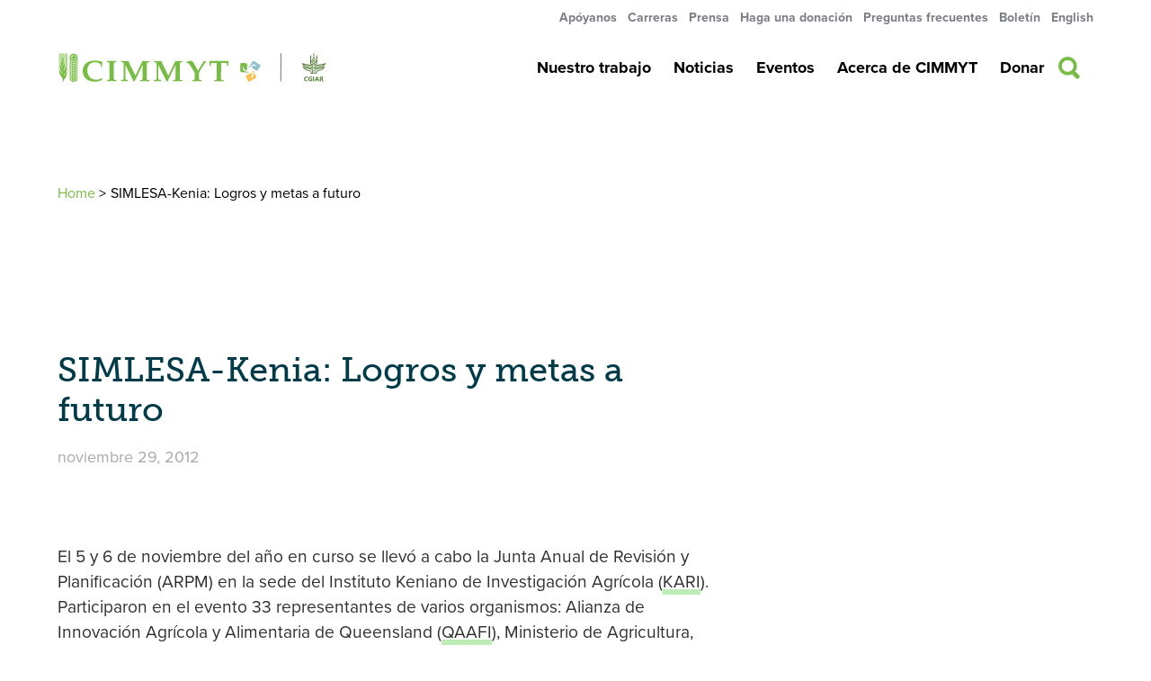

--- FILE ---
content_type: text/html; charset=UTF-8
request_url: https://www.cimmyt.org/es/uncategorized/simlesa-kenia-logros-y-metas-a-futuro/
body_size: 116873
content:
<!doctype html>
<html lang="es" prefix="og: http://ogp.me/ns# fb: http://ogp.me/ns/fb#">
<head>
    <meta charset="utf-8">
    <meta http-equiv="x-ua-compatible" content="ie=edge">
    <meta name="viewport" content="width=device-width, initial-scale=1, shrink-to-fit=no">

    <!-- Preload -->
    <!--<link rel="preload" href="https://code.jquery.com/jquery-1.12.4.min.js" as="script" > -->
    <link rel="preload" href="https://www.google-analytics.com/analytics.js" as="script" >

    <link rel="stylesheet" href="https://use.typekit.net/tab2hgm.css">

    <title>SIMLESA-Kenia: Logros y metas a futuro &#8211; CIMMYT</title>
<meta name='robots' content='max-image-preview:large' />
	<style>img:is([sizes="auto" i], [sizes^="auto," i]) { contain-intrinsic-size: 3000px 1500px }</style>
	<link rel='dns-prefetch' href='//maps.googleapis.com' />
<link rel='dns-prefetch' href='//ajax.googleapis.com' />
<script type="text/javascript">
/* <![CDATA[ */
window._wpemojiSettings = {"baseUrl":"https:\/\/s.w.org\/images\/core\/emoji\/15.0.3\/72x72\/","ext":".png","svgUrl":"https:\/\/s.w.org\/images\/core\/emoji\/15.0.3\/svg\/","svgExt":".svg","source":{"wpemoji":"https:\/\/www.cimmyt.org\/es\/wp-includes\/js\/wp-emoji.js?ver=6.7.4","twemoji":"https:\/\/www.cimmyt.org\/es\/wp-includes\/js\/twemoji.js?ver=6.7.4"}};
/**
 * @output wp-includes/js/wp-emoji-loader.js
 */

/**
 * Emoji Settings as exported in PHP via _print_emoji_detection_script().
 * @typedef WPEmojiSettings
 * @type {object}
 * @property {?object} source
 * @property {?string} source.concatemoji
 * @property {?string} source.twemoji
 * @property {?string} source.wpemoji
 * @property {?boolean} DOMReady
 * @property {?Function} readyCallback
 */

/**
 * Support tests.
 * @typedef SupportTests
 * @type {object}
 * @property {?boolean} flag
 * @property {?boolean} emoji
 */

/**
 * IIFE to detect emoji support and load Twemoji if needed.
 *
 * @param {Window} window
 * @param {Document} document
 * @param {WPEmojiSettings} settings
 */
( function wpEmojiLoader( window, document, settings ) {
	if ( typeof Promise === 'undefined' ) {
		return;
	}

	var sessionStorageKey = 'wpEmojiSettingsSupports';
	var tests = [ 'flag', 'emoji' ];

	/**
	 * Checks whether the browser supports offloading to a Worker.
	 *
	 * @since 6.3.0
	 *
	 * @private
	 *
	 * @returns {boolean}
	 */
	function supportsWorkerOffloading() {
		return (
			typeof Worker !== 'undefined' &&
			typeof OffscreenCanvas !== 'undefined' &&
			typeof URL !== 'undefined' &&
			URL.createObjectURL &&
			typeof Blob !== 'undefined'
		);
	}

	/**
	 * @typedef SessionSupportTests
	 * @type {object}
	 * @property {number} timestamp
	 * @property {SupportTests} supportTests
	 */

	/**
	 * Get support tests from session.
	 *
	 * @since 6.3.0
	 *
	 * @private
	 *
	 * @returns {?SupportTests} Support tests, or null if not set or older than 1 week.
	 */
	function getSessionSupportTests() {
		try {
			/** @type {SessionSupportTests} */
			var item = JSON.parse(
				sessionStorage.getItem( sessionStorageKey )
			);
			if (
				typeof item === 'object' &&
				typeof item.timestamp === 'number' &&
				new Date().valueOf() < item.timestamp + 604800 && // Note: Number is a week in seconds.
				typeof item.supportTests === 'object'
			) {
				return item.supportTests;
			}
		} catch ( e ) {}
		return null;
	}

	/**
	 * Persist the supports in session storage.
	 *
	 * @since 6.3.0
	 *
	 * @private
	 *
	 * @param {SupportTests} supportTests Support tests.
	 */
	function setSessionSupportTests( supportTests ) {
		try {
			/** @type {SessionSupportTests} */
			var item = {
				supportTests: supportTests,
				timestamp: new Date().valueOf()
			};

			sessionStorage.setItem(
				sessionStorageKey,
				JSON.stringify( item )
			);
		} catch ( e ) {}
	}

	/**
	 * Checks if two sets of Emoji characters render the same visually.
	 *
	 * This function may be serialized to run in a Worker. Therefore, it cannot refer to variables from the containing
	 * scope. Everything must be passed by parameters.
	 *
	 * @since 4.9.0
	 *
	 * @private
	 *
	 * @param {CanvasRenderingContext2D} context 2D Context.
	 * @param {string} set1 Set of Emoji to test.
	 * @param {string} set2 Set of Emoji to test.
	 *
	 * @return {boolean} True if the two sets render the same.
	 */
	function emojiSetsRenderIdentically( context, set1, set2 ) {
		// Cleanup from previous test.
		context.clearRect( 0, 0, context.canvas.width, context.canvas.height );
		context.fillText( set1, 0, 0 );
		var rendered1 = new Uint32Array(
			context.getImageData(
				0,
				0,
				context.canvas.width,
				context.canvas.height
			).data
		);

		// Cleanup from previous test.
		context.clearRect( 0, 0, context.canvas.width, context.canvas.height );
		context.fillText( set2, 0, 0 );
		var rendered2 = new Uint32Array(
			context.getImageData(
				0,
				0,
				context.canvas.width,
				context.canvas.height
			).data
		);

		return rendered1.every( function ( rendered2Data, index ) {
			return rendered2Data === rendered2[ index ];
		} );
	}

	/**
	 * Determines if the browser properly renders Emoji that Twemoji can supplement.
	 *
	 * This function may be serialized to run in a Worker. Therefore, it cannot refer to variables from the containing
	 * scope. Everything must be passed by parameters.
	 *
	 * @since 4.2.0
	 *
	 * @private
	 *
	 * @param {CanvasRenderingContext2D} context 2D Context.
	 * @param {string} type Whether to test for support of "flag" or "emoji".
	 * @param {Function} emojiSetsRenderIdentically Reference to emojiSetsRenderIdentically function, needed due to minification.
	 *
	 * @return {boolean} True if the browser can render emoji, false if it cannot.
	 */
	function browserSupportsEmoji( context, type, emojiSetsRenderIdentically ) {
		var isIdentical;

		switch ( type ) {
			case 'flag':
				/*
				 * Test for Transgender flag compatibility. Added in Unicode 13.
				 *
				 * To test for support, we try to render it, and compare the rendering to how it would look if
				 * the browser doesn't render it correctly (white flag emoji + transgender symbol).
				 */
				isIdentical = emojiSetsRenderIdentically(
					context,
					'\uD83C\uDFF3\uFE0F\u200D\u26A7\uFE0F', // as a zero-width joiner sequence
					'\uD83C\uDFF3\uFE0F\u200B\u26A7\uFE0F' // separated by a zero-width space
				);

				if ( isIdentical ) {
					return false;
				}

				/*
				 * Test for UN flag compatibility. This is the least supported of the letter locale flags,
				 * so gives us an easy test for full support.
				 *
				 * To test for support, we try to render it, and compare the rendering to how it would look if
				 * the browser doesn't render it correctly ([U] + [N]).
				 */
				isIdentical = emojiSetsRenderIdentically(
					context,
					'\uD83C\uDDFA\uD83C\uDDF3', // as the sequence of two code points
					'\uD83C\uDDFA\u200B\uD83C\uDDF3' // as the two code points separated by a zero-width space
				);

				if ( isIdentical ) {
					return false;
				}

				/*
				 * Test for English flag compatibility. England is a country in the United Kingdom, it
				 * does not have a two letter locale code but rather a five letter sub-division code.
				 *
				 * To test for support, we try to render it, and compare the rendering to how it would look if
				 * the browser doesn't render it correctly (black flag emoji + [G] + [B] + [E] + [N] + [G]).
				 */
				isIdentical = emojiSetsRenderIdentically(
					context,
					// as the flag sequence
					'\uD83C\uDFF4\uDB40\uDC67\uDB40\uDC62\uDB40\uDC65\uDB40\uDC6E\uDB40\uDC67\uDB40\uDC7F',
					// with each code point separated by a zero-width space
					'\uD83C\uDFF4\u200B\uDB40\uDC67\u200B\uDB40\uDC62\u200B\uDB40\uDC65\u200B\uDB40\uDC6E\u200B\uDB40\uDC67\u200B\uDB40\uDC7F'
				);

				return ! isIdentical;
			case 'emoji':
				/*
				 * Four and twenty blackbirds baked in a pie.
				 *
				 * To test for Emoji 15.0 support, try to render a new emoji: Blackbird.
				 *
				 * The Blackbird is a ZWJ sequence combining 🐦 Bird and ⬛ large black square.,
				 *
				 * 0x1F426 (\uD83D\uDC26) == Bird
				 * 0x200D == Zero-Width Joiner (ZWJ) that links the code points for the new emoji or
				 * 0x200B == Zero-Width Space (ZWS) that is rendered for clients not supporting the new emoji.
				 * 0x2B1B == Large Black Square
				 *
				 * When updating this test for future Emoji releases, ensure that individual emoji that make up the
				 * sequence come from older emoji standards.
				 */
				isIdentical = emojiSetsRenderIdentically(
					context,
					'\uD83D\uDC26\u200D\u2B1B', // as the zero-width joiner sequence
					'\uD83D\uDC26\u200B\u2B1B' // separated by a zero-width space
				);

				return ! isIdentical;
		}

		return false;
	}

	/**
	 * Checks emoji support tests.
	 *
	 * This function may be serialized to run in a Worker. Therefore, it cannot refer to variables from the containing
	 * scope. Everything must be passed by parameters.
	 *
	 * @since 6.3.0
	 *
	 * @private
	 *
	 * @param {string[]} tests Tests.
	 * @param {Function} browserSupportsEmoji Reference to browserSupportsEmoji function, needed due to minification.
	 * @param {Function} emojiSetsRenderIdentically Reference to emojiSetsRenderIdentically function, needed due to minification.
	 *
	 * @return {SupportTests} Support tests.
	 */
	function testEmojiSupports( tests, browserSupportsEmoji, emojiSetsRenderIdentically ) {
		var canvas;
		if (
			typeof WorkerGlobalScope !== 'undefined' &&
			self instanceof WorkerGlobalScope
		) {
			canvas = new OffscreenCanvas( 300, 150 ); // Dimensions are default for HTMLCanvasElement.
		} else {
			canvas = document.createElement( 'canvas' );
		}

		var context = canvas.getContext( '2d', { willReadFrequently: true } );

		/*
		 * Chrome on OS X added native emoji rendering in M41. Unfortunately,
		 * it doesn't work when the font is bolder than 500 weight. So, we
		 * check for bold rendering support to avoid invisible emoji in Chrome.
		 */
		context.textBaseline = 'top';
		context.font = '600 32px Arial';

		var supports = {};
		tests.forEach( function ( test ) {
			supports[ test ] = browserSupportsEmoji( context, test, emojiSetsRenderIdentically );
		} );
		return supports;
	}

	/**
	 * Adds a script to the head of the document.
	 *
	 * @ignore
	 *
	 * @since 4.2.0
	 *
	 * @param {string} src The url where the script is located.
	 *
	 * @return {void}
	 */
	function addScript( src ) {
		var script = document.createElement( 'script' );
		script.src = src;
		script.defer = true;
		document.head.appendChild( script );
	}

	settings.supports = {
		everything: true,
		everythingExceptFlag: true
	};

	// Create a promise for DOMContentLoaded since the worker logic may finish after the event has fired.
	var domReadyPromise = new Promise( function ( resolve ) {
		document.addEventListener( 'DOMContentLoaded', resolve, {
			once: true
		} );
	} );

	// Obtain the emoji support from the browser, asynchronously when possible.
	new Promise( function ( resolve ) {
		var supportTests = getSessionSupportTests();
		if ( supportTests ) {
			resolve( supportTests );
			return;
		}

		if ( supportsWorkerOffloading() ) {
			try {
				// Note that the functions are being passed as arguments due to minification.
				var workerScript =
					'postMessage(' +
					testEmojiSupports.toString() +
					'(' +
					[
						JSON.stringify( tests ),
						browserSupportsEmoji.toString(),
						emojiSetsRenderIdentically.toString()
					].join( ',' ) +
					'));';
				var blob = new Blob( [ workerScript ], {
					type: 'text/javascript'
				} );
				var worker = new Worker( URL.createObjectURL( blob ), { name: 'wpTestEmojiSupports' } );
				worker.onmessage = function ( event ) {
					supportTests = event.data;
					setSessionSupportTests( supportTests );
					worker.terminate();
					resolve( supportTests );
				};
				return;
			} catch ( e ) {}
		}

		supportTests = testEmojiSupports( tests, browserSupportsEmoji, emojiSetsRenderIdentically );
		setSessionSupportTests( supportTests );
		resolve( supportTests );
	} )
		// Once the browser emoji support has been obtained from the session, finalize the settings.
		.then( function ( supportTests ) {
			/*
			 * Tests the browser support for flag emojis and other emojis, and adjusts the
			 * support settings accordingly.
			 */
			for ( var test in supportTests ) {
				settings.supports[ test ] = supportTests[ test ];

				settings.supports.everything =
					settings.supports.everything && settings.supports[ test ];

				if ( 'flag' !== test ) {
					settings.supports.everythingExceptFlag =
						settings.supports.everythingExceptFlag &&
						settings.supports[ test ];
				}
			}

			settings.supports.everythingExceptFlag =
				settings.supports.everythingExceptFlag &&
				! settings.supports.flag;

			// Sets DOMReady to false and assigns a ready function to settings.
			settings.DOMReady = false;
			settings.readyCallback = function () {
				settings.DOMReady = true;
			};
		} )
		.then( function () {
			return domReadyPromise;
		} )
		.then( function () {
			// When the browser can not render everything we need to load a polyfill.
			if ( ! settings.supports.everything ) {
				settings.readyCallback();

				var src = settings.source || {};

				if ( src.concatemoji ) {
					addScript( src.concatemoji );
				} else if ( src.wpemoji && src.twemoji ) {
					addScript( src.twemoji );
					addScript( src.wpemoji );
				}
			}
		} );
} )( window, document, window._wpemojiSettings );

/* ]]> */
</script>
<style id='wp-emoji-styles-inline-css' type='text/css'>

	img.wp-smiley, img.emoji {
		display: inline !important;
		border: none !important;
		box-shadow: none !important;
		height: 1em !important;
		width: 1em !important;
		margin: 0 0.07em !important;
		vertical-align: -0.1em !important;
		background: none !important;
		padding: 0 !important;
	}
</style>
<link rel='stylesheet' id='wp-block-library-css' href='https://www.cimmyt.org/es/wp-includes/css/dist/block-library/style.css?ver=6.7.4' type='text/css' media='all' />
<style id='co-authors-plus-coauthors-style-inline-css' type='text/css'>
.wp-block-co-authors-plus-coauthors.is-layout-flow [class*=wp-block-co-authors-plus]{display:inline}

</style>
<style id='co-authors-plus-avatar-style-inline-css' type='text/css'>
.wp-block-co-authors-plus-avatar :where(img){height:auto;max-width:100%;vertical-align:bottom}.wp-block-co-authors-plus-coauthors.is-layout-flow .wp-block-co-authors-plus-avatar :where(img){vertical-align:middle}.wp-block-co-authors-plus-avatar:is(.alignleft,.alignright){display:table}.wp-block-co-authors-plus-avatar.aligncenter{display:table;margin-inline:auto}

</style>
<style id='co-authors-plus-image-style-inline-css' type='text/css'>
.wp-block-co-authors-plus-image{margin-bottom:0}.wp-block-co-authors-plus-image :where(img){height:auto;max-width:100%;vertical-align:bottom}.wp-block-co-authors-plus-coauthors.is-layout-flow .wp-block-co-authors-plus-image :where(img){vertical-align:middle}.wp-block-co-authors-plus-image:is(.alignfull,.alignwide) :where(img){width:100%}.wp-block-co-authors-plus-image:is(.alignleft,.alignright){display:table}.wp-block-co-authors-plus-image.aligncenter{display:table;margin-inline:auto}

</style>
<style id='classic-theme-styles-inline-css' type='text/css'>
/**
 * These rules are needed for backwards compatibility.
 * They should match the button element rules in the base theme.json file.
 */
.wp-block-button__link {
	color: #ffffff;
	background-color: #32373c;
	border-radius: 9999px; /* 100% causes an oval, but any explicit but really high value retains the pill shape. */

	/* This needs a low specificity so it won't override the rules from the button element if defined in theme.json. */
	box-shadow: none;
	text-decoration: none;

	/* The extra 2px are added to size solids the same as the outline versions.*/
	padding: calc(0.667em + 2px) calc(1.333em + 2px);

	font-size: 1.125em;
}

.wp-block-file__button {
	background: #32373c;
	color: #ffffff;
	text-decoration: none;
}

</style>
<style id='global-styles-inline-css' type='text/css'>
:root{--wp--preset--aspect-ratio--square: 1;--wp--preset--aspect-ratio--4-3: 4/3;--wp--preset--aspect-ratio--3-4: 3/4;--wp--preset--aspect-ratio--3-2: 3/2;--wp--preset--aspect-ratio--2-3: 2/3;--wp--preset--aspect-ratio--16-9: 16/9;--wp--preset--aspect-ratio--9-16: 9/16;--wp--preset--color--black: #000000;--wp--preset--color--cyan-bluish-gray: #abb8c3;--wp--preset--color--white: #ffffff;--wp--preset--color--pale-pink: #f78da7;--wp--preset--color--vivid-red: #cf2e2e;--wp--preset--color--luminous-vivid-orange: #ff6900;--wp--preset--color--luminous-vivid-amber: #fcb900;--wp--preset--color--light-green-cyan: #7bdcb5;--wp--preset--color--vivid-green-cyan: #00d084;--wp--preset--color--pale-cyan-blue: #8ed1fc;--wp--preset--color--vivid-cyan-blue: #0693e3;--wp--preset--color--vivid-purple: #9b51e0;--wp--preset--gradient--vivid-cyan-blue-to-vivid-purple: linear-gradient(135deg,rgba(6,147,227,1) 0%,rgb(155,81,224) 100%);--wp--preset--gradient--light-green-cyan-to-vivid-green-cyan: linear-gradient(135deg,rgb(122,220,180) 0%,rgb(0,208,130) 100%);--wp--preset--gradient--luminous-vivid-amber-to-luminous-vivid-orange: linear-gradient(135deg,rgba(252,185,0,1) 0%,rgba(255,105,0,1) 100%);--wp--preset--gradient--luminous-vivid-orange-to-vivid-red: linear-gradient(135deg,rgba(255,105,0,1) 0%,rgb(207,46,46) 100%);--wp--preset--gradient--very-light-gray-to-cyan-bluish-gray: linear-gradient(135deg,rgb(238,238,238) 0%,rgb(169,184,195) 100%);--wp--preset--gradient--cool-to-warm-spectrum: linear-gradient(135deg,rgb(74,234,220) 0%,rgb(151,120,209) 20%,rgb(207,42,186) 40%,rgb(238,44,130) 60%,rgb(251,105,98) 80%,rgb(254,248,76) 100%);--wp--preset--gradient--blush-light-purple: linear-gradient(135deg,rgb(255,206,236) 0%,rgb(152,150,240) 100%);--wp--preset--gradient--blush-bordeaux: linear-gradient(135deg,rgb(254,205,165) 0%,rgb(254,45,45) 50%,rgb(107,0,62) 100%);--wp--preset--gradient--luminous-dusk: linear-gradient(135deg,rgb(255,203,112) 0%,rgb(199,81,192) 50%,rgb(65,88,208) 100%);--wp--preset--gradient--pale-ocean: linear-gradient(135deg,rgb(255,245,203) 0%,rgb(182,227,212) 50%,rgb(51,167,181) 100%);--wp--preset--gradient--electric-grass: linear-gradient(135deg,rgb(202,248,128) 0%,rgb(113,206,126) 100%);--wp--preset--gradient--midnight: linear-gradient(135deg,rgb(2,3,129) 0%,rgb(40,116,252) 100%);--wp--preset--font-size--small: 13px;--wp--preset--font-size--medium: 20px;--wp--preset--font-size--large: 36px;--wp--preset--font-size--x-large: 42px;--wp--preset--spacing--20: 0.44rem;--wp--preset--spacing--30: 0.67rem;--wp--preset--spacing--40: 1rem;--wp--preset--spacing--50: 1.5rem;--wp--preset--spacing--60: 2.25rem;--wp--preset--spacing--70: 3.38rem;--wp--preset--spacing--80: 5.06rem;--wp--preset--shadow--natural: 6px 6px 9px rgba(0, 0, 0, 0.2);--wp--preset--shadow--deep: 12px 12px 50px rgba(0, 0, 0, 0.4);--wp--preset--shadow--sharp: 6px 6px 0px rgba(0, 0, 0, 0.2);--wp--preset--shadow--outlined: 6px 6px 0px -3px rgba(255, 255, 255, 1), 6px 6px rgba(0, 0, 0, 1);--wp--preset--shadow--crisp: 6px 6px 0px rgba(0, 0, 0, 1);}:where(.is-layout-flex){gap: 0.5em;}:where(.is-layout-grid){gap: 0.5em;}body .is-layout-flex{display: flex;}.is-layout-flex{flex-wrap: wrap;align-items: center;}.is-layout-flex > :is(*, div){margin: 0;}body .is-layout-grid{display: grid;}.is-layout-grid > :is(*, div){margin: 0;}:where(.wp-block-columns.is-layout-flex){gap: 2em;}:where(.wp-block-columns.is-layout-grid){gap: 2em;}:where(.wp-block-post-template.is-layout-flex){gap: 1.25em;}:where(.wp-block-post-template.is-layout-grid){gap: 1.25em;}.has-black-color{color: var(--wp--preset--color--black) !important;}.has-cyan-bluish-gray-color{color: var(--wp--preset--color--cyan-bluish-gray) !important;}.has-white-color{color: var(--wp--preset--color--white) !important;}.has-pale-pink-color{color: var(--wp--preset--color--pale-pink) !important;}.has-vivid-red-color{color: var(--wp--preset--color--vivid-red) !important;}.has-luminous-vivid-orange-color{color: var(--wp--preset--color--luminous-vivid-orange) !important;}.has-luminous-vivid-amber-color{color: var(--wp--preset--color--luminous-vivid-amber) !important;}.has-light-green-cyan-color{color: var(--wp--preset--color--light-green-cyan) !important;}.has-vivid-green-cyan-color{color: var(--wp--preset--color--vivid-green-cyan) !important;}.has-pale-cyan-blue-color{color: var(--wp--preset--color--pale-cyan-blue) !important;}.has-vivid-cyan-blue-color{color: var(--wp--preset--color--vivid-cyan-blue) !important;}.has-vivid-purple-color{color: var(--wp--preset--color--vivid-purple) !important;}.has-black-background-color{background-color: var(--wp--preset--color--black) !important;}.has-cyan-bluish-gray-background-color{background-color: var(--wp--preset--color--cyan-bluish-gray) !important;}.has-white-background-color{background-color: var(--wp--preset--color--white) !important;}.has-pale-pink-background-color{background-color: var(--wp--preset--color--pale-pink) !important;}.has-vivid-red-background-color{background-color: var(--wp--preset--color--vivid-red) !important;}.has-luminous-vivid-orange-background-color{background-color: var(--wp--preset--color--luminous-vivid-orange) !important;}.has-luminous-vivid-amber-background-color{background-color: var(--wp--preset--color--luminous-vivid-amber) !important;}.has-light-green-cyan-background-color{background-color: var(--wp--preset--color--light-green-cyan) !important;}.has-vivid-green-cyan-background-color{background-color: var(--wp--preset--color--vivid-green-cyan) !important;}.has-pale-cyan-blue-background-color{background-color: var(--wp--preset--color--pale-cyan-blue) !important;}.has-vivid-cyan-blue-background-color{background-color: var(--wp--preset--color--vivid-cyan-blue) !important;}.has-vivid-purple-background-color{background-color: var(--wp--preset--color--vivid-purple) !important;}.has-black-border-color{border-color: var(--wp--preset--color--black) !important;}.has-cyan-bluish-gray-border-color{border-color: var(--wp--preset--color--cyan-bluish-gray) !important;}.has-white-border-color{border-color: var(--wp--preset--color--white) !important;}.has-pale-pink-border-color{border-color: var(--wp--preset--color--pale-pink) !important;}.has-vivid-red-border-color{border-color: var(--wp--preset--color--vivid-red) !important;}.has-luminous-vivid-orange-border-color{border-color: var(--wp--preset--color--luminous-vivid-orange) !important;}.has-luminous-vivid-amber-border-color{border-color: var(--wp--preset--color--luminous-vivid-amber) !important;}.has-light-green-cyan-border-color{border-color: var(--wp--preset--color--light-green-cyan) !important;}.has-vivid-green-cyan-border-color{border-color: var(--wp--preset--color--vivid-green-cyan) !important;}.has-pale-cyan-blue-border-color{border-color: var(--wp--preset--color--pale-cyan-blue) !important;}.has-vivid-cyan-blue-border-color{border-color: var(--wp--preset--color--vivid-cyan-blue) !important;}.has-vivid-purple-border-color{border-color: var(--wp--preset--color--vivid-purple) !important;}.has-vivid-cyan-blue-to-vivid-purple-gradient-background{background: var(--wp--preset--gradient--vivid-cyan-blue-to-vivid-purple) !important;}.has-light-green-cyan-to-vivid-green-cyan-gradient-background{background: var(--wp--preset--gradient--light-green-cyan-to-vivid-green-cyan) !important;}.has-luminous-vivid-amber-to-luminous-vivid-orange-gradient-background{background: var(--wp--preset--gradient--luminous-vivid-amber-to-luminous-vivid-orange) !important;}.has-luminous-vivid-orange-to-vivid-red-gradient-background{background: var(--wp--preset--gradient--luminous-vivid-orange-to-vivid-red) !important;}.has-very-light-gray-to-cyan-bluish-gray-gradient-background{background: var(--wp--preset--gradient--very-light-gray-to-cyan-bluish-gray) !important;}.has-cool-to-warm-spectrum-gradient-background{background: var(--wp--preset--gradient--cool-to-warm-spectrum) !important;}.has-blush-light-purple-gradient-background{background: var(--wp--preset--gradient--blush-light-purple) !important;}.has-blush-bordeaux-gradient-background{background: var(--wp--preset--gradient--blush-bordeaux) !important;}.has-luminous-dusk-gradient-background{background: var(--wp--preset--gradient--luminous-dusk) !important;}.has-pale-ocean-gradient-background{background: var(--wp--preset--gradient--pale-ocean) !important;}.has-electric-grass-gradient-background{background: var(--wp--preset--gradient--electric-grass) !important;}.has-midnight-gradient-background{background: var(--wp--preset--gradient--midnight) !important;}.has-small-font-size{font-size: var(--wp--preset--font-size--small) !important;}.has-medium-font-size{font-size: var(--wp--preset--font-size--medium) !important;}.has-large-font-size{font-size: var(--wp--preset--font-size--large) !important;}.has-x-large-font-size{font-size: var(--wp--preset--font-size--x-large) !important;}
:where(.wp-block-post-template.is-layout-flex){gap: 1.25em;}:where(.wp-block-post-template.is-layout-grid){gap: 1.25em;}
:where(.wp-block-columns.is-layout-flex){gap: 2em;}:where(.wp-block-columns.is-layout-grid){gap: 2em;}
:root :where(.wp-block-pullquote){font-size: 1.5em;line-height: 1.6;}
</style>
<link rel='stylesheet' id='wp-job-manager-job-listings-css' href='https://www.cimmyt.org/content/plugins/wp-job-manager/assets/dist/css/job-listings.css?ver=598383a28ac5f9f156e4' type='text/css' media='all' />
<link rel='stylesheet' id='rss-retriever-css' href='https://www.cimmyt.org/content/plugins/wp-rss-retriever/inc/css/rss-retriever.css?ver=1.6.10' type='text/css' media='all' />
<link rel='stylesheet' id='jquery-ui-styles-css' href='https://ajax.googleapis.com/ajax/libs/jqueryui/1.8/themes/base/jquery-ui.css?ver=6.7.4' type='text/css' media='all' />
<link rel='stylesheet' id='dflip-style-css' href='https://www.cimmyt.org/content/plugins/3d-flipbook-dflip-lite/assets/css/dflip.min.css?ver=2.3.57' type='text/css' media='all' />
<link rel='stylesheet' id='slb_core-css' href='https://www.cimmyt.org/content/plugins/simple-lightbox/client/css/app.css?ver=2.9.3' type='text/css' media='all' />
<link rel='stylesheet' id='interconnectit/theme/cimmyt/main-css' href='https://www.cimmyt.org/content/themes/cimmyt/dist/css/main.css?id=b88398a97884cc7542a7&#038;ver=1768619464' type='text/css' media='all' />
<script type="text/javascript" src="https://www.cimmyt.org/es/wp-includes/js/jquery/jquery.js?ver=3.7.1" id="jquery-core-js"></script>
<script type="text/javascript" src="https://www.cimmyt.org/es/wp-includes/js/jquery/jquery-migrate.js?ver=3.4.1" id="jquery-migrate-js"></script>
<script type="text/javascript" src="https://www.cimmyt.org/es/wp-includes/js/jquery/ui/core.js?ver=1.13.3" id="jquery-ui-core-js"></script>
<script type="text/javascript" src="https://www.cimmyt.org/es/wp-includes/js/jquery/ui/menu.js?ver=1.13.3" id="jquery-ui-menu-js"></script>
<script type="text/javascript" src="https://www.cimmyt.org/es/wp-includes/js/dist/dom-ready.js?ver=5b9fa8df0892dc9a7c41" id="wp-dom-ready-js"></script>
<script type="text/javascript" src="https://www.cimmyt.org/es/wp-includes/js/dist/hooks.js?ver=5b4ec27a7b82f601224a" id="wp-hooks-js"></script>
<script type="text/javascript" src="https://www.cimmyt.org/es/wp-includes/js/dist/i18n.js?ver=2aff907006e2aa00e26e" id="wp-i18n-js"></script>
<script type="text/javascript" id="wp-i18n-js-after">
/* <![CDATA[ */
wp.i18n.setLocaleData( { 'text direction\u0004ltr': [ 'ltr' ] } );
/* ]]> */
</script>
<script type="text/javascript" id="wp-a11y-js-translations">
/* <![CDATA[ */
( function( domain, translations ) {
	var localeData = translations.locale_data[ domain ] || translations.locale_data.messages;
	localeData[""].domain = domain;
	wp.i18n.setLocaleData( localeData, domain );
} )( "default", {"translation-revision-date":"2025-12-01 19:22:37+0000","generator":"GlotPress\/4.0.3","domain":"messages","locale_data":{"messages":{"":{"domain":"messages","plural-forms":"nplurals=2; plural=n != 1;","lang":"es"},"Notifications":["Avisos"]}},"comment":{"reference":"wp-includes\/js\/dist\/a11y.js"}} );
/* ]]> */
</script>
<script type="text/javascript" src="https://www.cimmyt.org/es/wp-includes/js/dist/a11y.js?ver=55ca8e5ef2be0319312c" id="wp-a11y-js"></script>
<script type="text/javascript" src="https://www.cimmyt.org/es/wp-includes/js/jquery/ui/autocomplete.js?ver=1.13.3" id="jquery-ui-autocomplete-js"></script>
<script type="text/javascript" id="my-autocomplete-js-extra">
/* <![CDATA[ */
var MyAutocomplete = {"url":"https:\/\/www.cimmyt.org\/es\/wp-admin\/admin-ajax.php"};
/* ]]> */
</script>
<script type="text/javascript" src="https://www.cimmyt.org/content/themes/cimmyt/assets/scripts/components/autocomplete.js?ver=1.0" id="my-autocomplete-js"></script>
<link rel="EditURI" type="application/rsd+xml" title="RSD" href="https://www.cimmyt.org/es/xmlrpc.php?rsd" />
<meta name="generator" content="WordPress 6.7.4" />
<link rel="canonical" href="https://www.cimmyt.org/es/uncategorized/simlesa-kenia-logros-y-metas-a-futuro/" />
<link rel='shortlink' href='https://www.cimmyt.org/es/?p=4763' />
<link rel="alternate" title="oEmbed (JSON)" type="application/json+oembed" href="https://www.cimmyt.org/es/wp-json/oembed/1.0/embed?url=https%3A%2F%2Fwww.cimmyt.org%2Fes%2Funcategorized%2Fsimlesa-kenia-logros-y-metas-a-futuro%2F" />
<link rel="alternate" title="oEmbed (XML)" type="text/xml+oembed" href="https://www.cimmyt.org/es/wp-json/oembed/1.0/embed?url=https%3A%2F%2Fwww.cimmyt.org%2Fes%2Funcategorized%2Fsimlesa-kenia-logros-y-metas-a-futuro%2F&#038;format=xml" />
<link type="text/css" rel="stylesheet" href="https://www.cimmyt.org/es/wp-content/plugins/category-specific-rss-feed-menu/wp_cat_rss_style.css" />
<meta name="tec-api-version" content="v1"><meta name="tec-api-origin" content="https://www.cimmyt.org/es"><link rel="alternate" href="https://www.cimmyt.org/es/wp-json/tribe/events/v1/" /><link rel="apple-touch-icon" sizes="57x57" href="https://www.cimmyt.org/content/themes/cimmyt/favicons/apple-icon.png" /><link rel="apple-touch-icon" sizes="57x57" href="https://www.cimmyt.org/content/themes/cimmyt/favicons/apple-icon-57x57.png" /><link rel="apple-touch-icon" sizes="60x60" href="https://www.cimmyt.org/content/themes/cimmyt/favicons/apple-icon-60x60.png" /><link rel="apple-touch-icon" sizes="72x72" href="https://www.cimmyt.org/content/themes/cimmyt/favicons/apple-icon-72x72.png" /><link rel="apple-touch-icon" sizes="76x76" href="https://www.cimmyt.org/content/themes/cimmyt/favicons/apple-icon-76x76.png" /><link rel="apple-touch-icon" sizes="114x114" href="https://www.cimmyt.org/content/themes/cimmyt/favicons/apple-icon-114x114.png" /><link rel="apple-touch-icon" sizes="120x120" href="https://www.cimmyt.org/content/themes/cimmyt/favicons/apple-icon-120x120.png" /><link rel="apple-touch-icon" sizes="144x144" href="https://www.cimmyt.org/content/themes/cimmyt/favicons/apple-icon-144x144.png" /><link rel="apple-touch-icon" sizes="152x152" href="https://www.cimmyt.org/content/themes/cimmyt/favicons/apple-icon-152x152.png" /><link rel="apple-touch-icon" sizes="180x180" href="https://www.cimmyt.org/content/themes/cimmyt/favicons/apple-icon-180x180.png" /><link rel="icon" type="image/png" sizes="36x36" href="https://www.cimmyt.org/content/themes/cimmyt/favicons/android-icon-36x36.png" /><link rel="icon" type="image/png" sizes="48x48" href="https://www.cimmyt.org/content/themes/cimmyt/favicons/android-icon-48x48.png" /><link rel="icon" type="image/png" sizes="72x72" href="https://www.cimmyt.org/content/themes/cimmyt/favicons/android-icon-72x72.png" /><link rel="icon" type="image/png" sizes="96x96" href="https://www.cimmyt.org/content/themes/cimmyt/favicons/android-icon-96x96.png" /><link rel="icon" type="image/png" sizes="144x144" href="https://www.cimmyt.org/content/themes/cimmyt/favicons/android-icon-144x144.png" /><link rel="icon" type="image/png" sizes="192x192" href="https://www.cimmyt.org/content/themes/cimmyt/favicons/android-icon-192x192.png" /><link rel="icon" type="image/png" sizes="16x16" href="https://www.cimmyt.org/content/themes/cimmyt/favicons/favicon-16x16.png" /><link rel="icon" type="image/png" sizes="32x32" href="https://www.cimmyt.org/content/themes/cimmyt/favicons/favicon-32x32.png" /><link rel="icon" type="image/png" sizes="96x96" href="https://www.cimmyt.org/content/themes/cimmyt/favicons/favicon-96x96.png" /><link rel="icon" type="image/png" sizes="16x16" href="https://www.cimmyt.org/content/themes/cimmyt/favicon.ico" /><style type="text/css">.broken_link, a.broken_link {
	text-decoration: line-through;
}</style>
<!-- START - Open Graph and Twitter Card Tags 3.3.5 -->
 <!-- Facebook Open Graph -->
  <meta property="og:locale" content="es_ES"/>
  <meta property="og:site_name" content="CIMMYT"/>
  <meta property="og:title" content="SIMLESA-Kenia: Logros y metas a futuro"/>
  <meta property="og:url" content="https://www.cimmyt.org/es/uncategorized/simlesa-kenia-logros-y-metas-a-futuro/"/>
  <meta property="og:type" content="article"/>
  <meta property="og:description" content="El 5 y 6 de noviembre del año en curso se llevó a cabo la Junta Anual de Revisión y Planificación (ARPM) en la sede del Instituto Keniano de Investigación Agrícola (KARI). Participaron en el evento 33 representantes de varios organismos: Alianza de Innovación Agrícola y Alimentaria de Queensland (QA"/>
  <meta property="article:published_time" content="2012-11-29T08:32:07-06:00"/>
  <meta property="article:modified_time" content="2012-11-29T08:32:07-06:00" />
  <meta property="og:updated_time" content="2012-11-29T08:32:07-06:00" />
 <!-- Google+ / Schema.org -->
  <meta itemprop="name" content="SIMLESA-Kenia: Logros y metas a futuro"/>
  <meta itemprop="headline" content="SIMLESA-Kenia: Logros y metas a futuro"/>
  <meta itemprop="description" content="El 5 y 6 de noviembre del año en curso se llevó a cabo la Junta Anual de Revisión y Planificación (ARPM) en la sede del Instituto Keniano de Investigación Agrícola (KARI). Participaron en el evento 33 representantes de varios organismos: Alianza de Innovación Agrícola y Alimentaria de Queensland (QA"/>
  <meta itemprop="datePublished" content="2012-11-29"/>
  <meta itemprop="dateModified" content="2012-11-29T08:32:07-06:00" />
  <!--<meta itemprop="publisher" content="CIMMYT"/>--> <!-- To solve: The attribute publisher.itemtype has an invalid value -->
 <!-- Twitter Cards -->
  <meta name="twitter:title" content="SIMLESA-Kenia: Logros y metas a futuro"/>
  <meta name="twitter:url" content="https://www.cimmyt.org/es/uncategorized/simlesa-kenia-logros-y-metas-a-futuro/"/>
  <meta name="twitter:description" content="El 5 y 6 de noviembre del año en curso se llevó a cabo la Junta Anual de Revisión y Planificación (ARPM) en la sede del Instituto Keniano de Investigación Agrícola (KARI). Participaron en el evento 33 representantes de varios organismos: Alianza de Innovación Agrícola y Alimentaria de Queensland (QA"/>
  <meta name="twitter:card" content="summary_large_image"/>
 <!-- SEO -->
 <!-- Misc. tags -->
 <!-- is_singular -->
<!-- END - Open Graph and Twitter Card Tags 3.3.5 -->
	

    

</head>
<body data-rsssl=1 class="post-template-default single single-post postid-4763 single-format-standard tribe-no-js simlesa-kenia-logros-y-metas-a-futuro cimmyt" itemscope itemtype="http://schema.org/WebPage">
<header class="sf-header sf-header--global" role="banner" itemscope itemtype="http://schema.org/WPHeader">
    <div class="sf-header__container">
                <nav class="sf-global-menu"><ul class="sf-global-menu__list sf-global-menu__list--depth-0"><li class="sf-global-menu__item sf-global-menu__item--depth-0"><a class="sf-global-menu__link sf-global-menu__link--depth-0" href="https://www.cimmyt.org/es/acerca-del-cimmyt/nuestros-donantes/apoyanos/">Apóyanos</a></li>
<li class="sf-global-menu__item sf-global-menu__item--depth-0"><a class="sf-global-menu__link sf-global-menu__link--depth-0" href="https://www.cimmyt.org/es/carreras/">Carreras</a></li>
<li class="sf-global-menu__item sf-global-menu__item--depth-0"><a class="sf-global-menu__link sf-global-menu__link--depth-0" href="https://www.cimmyt.org/es/prensa/">Prensa</a></li>
<li class="sf-global-menu__item sf-global-menu__item--depth-0"><a class="sf-global-menu__link sf-global-menu__link--depth-0" href="https://www.cimmyt.org/es/haga-una-donacion/">Haga una donación</a></li>
<li class="sf-global-menu__item sf-global-menu__item--depth-0"><a class="sf-global-menu__link sf-global-menu__link--depth-0" href="https://www.cimmyt.org/es/preguntas-frecuentes/">Preguntas frecuentes</a></li>
<li class="sf-global-menu__item sf-global-menu__item--depth-0"><a class="sf-global-menu__link sf-global-menu__link--depth-0" href="https://www.cimmyt.org/es/suscribase/">Boletín</a></li>
<li class="sf-global-menu__item sf-global-menu__item--depth-0"><a class="sf-global-menu__link sf-global-menu__link--depth-0" href="https://www.cimmyt.org/">English</a></li>
</ul></nav>                

        <div class="sf-header__nav-area">

            <div class="sf-logo">
    <a class="sf-logo__link" href="https://www.cimmyt.org/es/" rel="home">
        <span class="sf-logo__svg" itemprop="headline">
	    <svg version="1.1" id="Layer_1" x="0" y="0" viewBox="0 0 523 62.3" style="enable-background:new 0 0 523 62.3" xml:space="preserve" xmlns="http://www.w3.org/2000/svg"><style type="text/css" id="style2">.st1{fill:#487629}.st2{fill:#77bc43}</style><g id="g6"><path transform="matrix(.00431 -1 1 .00431 401.018 462.509)" id="rect4" style="fill:#231f20" d="M405.7 29.3h54.2v1.1h-54.2z"/></g><g id="g32"><path class="st1" d="M495.2 20.1c-.5-.7-1.7-1.7-2.4-2.4-.9-1.1-1.2-1.3-1.2-3V7.6c0-1.1-1.6-.9-1.6 0 0 0-.1 12.5 0 13.6s-.4 1.8 1.3 3c1.8 1.2 4.6 2 4.6 2s0-2.8.1-3.8c0-1.1-.3-1.6-.8-2.3m-.8 3.8c-2.6-1.1-3-.9-2.8-4.9 3.1 2 3 2.7 2.8 4.9" id="path8"/><path class="st1" d="M497.4 22.3v3.8s2.8-.8 4.6-2c1.7-1.1 1.2-1.8 1.3-2.9s0-13.6 0-13.6c0-.9-1.6-1.1-1.6 0V15c0 1.7-.3 2-1.3 2.9-.7.7-1.8 1.7-2.4 2.4-.3.5-.6 1-.6 2m4.4-3.1c.3 3.9-.1 3.8-2.8 4.9-.1-2.3-.4-3.1 2.8-4.9" id="path10"/><path class="st1" d="M498.8 12.9c-.9-1.6 0 0-1.3-2.1V2.9c0-1.2-1.6-1.2-1.6 0v7.9s-1.3 2.2-1.7 3.2c-.4.9-.9 2 .4 3.4.1.1.3.4 2.1 2.1l1.6-1.6c2.2-2.1 1.4-3.5.5-5m-2 4.4c-3-1.6-.8-3.8 0-5.3l.1.1c2.1 3.5 1.6 4.1-.1 5.2" id="path12"/><path class="st1" d="M495.7 29.7c-.1-1.6-.7-2.9-3.8-4.1-2.6-1.1-6.5-1.3-9.2-1.7-2.8-.4-7.2-1.2-9.6-3.4 1.7 5.7 5.9 8 10.3 9.1 4.9 1.1 9.3 1.6 12 3.4l.3.1c-.1-1.3.2-1.8 0-3.4m-1.3.8c-2.4-.9-3.9-1.2-8.2-2-4.2-.9-6.7-1.7-9.1-4.1 3.7 1.4 9.6 2 12.8 2.6 3.3.7 4.1 1.7 4.5 3.5z" id="path14"/><path class="st1" d="m497.4 33.1.3-.1c2.6-1.8 7.1-2.2 12.1-3.3 4.3-.9 8.7-3.3 10.4-9-2.2 2.1-6.8 2.9-9.6 3.3-2.8.4-6.6.7-9.2 1.6-3.2 1.2-3.8 2.5-3.8 4.1-.2 1.6 0 2.1-.2 3.4m1.5-2.6c.4-2 1.2-2.8 4.5-3.4 3.2-.7 9.1-1.2 12.8-2.5-2.2 2.4-4.9 3.2-9.1 3.9-4.3 1-5.8 1.1-8.2 2z" id="path16"/><path class="st1" d="M495.6 37c0-3-1.7-3.9-4.3-4.6-2.6-.7-6.2-1.2-9.3-2.1-3-.9-4.7-1.4-6.8-3.8.4 4.5 3.6 7.6 7.4 9 3.8 1.3 3.6 1.1 5.7 1.6s2.4 1.3 2.4 2.5v2.6h5.1c-.1-5.9-.3-2.1-.2-5.2m-1.6 3.5h-2.1s0-.9-.1-2.4c-.1-2-2.5-2.1-6.2-3.2-2.6-.8-5.9-1.7-7.4-4.2.9.4 2.8 1.2 5.8 1.8 2.9.7 4.5.9 7.1 1.4 2.5.5 3 2.1 2.9 3.7v2.9z" id="path18"/><path class="st1" d="M497.6 42.2h5.1v-2.6c0-1.3.4-2 2.5-2.5s1.8-.3 5.7-1.6c3.8-1.3 7-4.5 7.4-8.8-2.1 2.2-3.8 2.9-7 3.7-3 .9-6.7 1.3-9.3 2.1-2.6.7-4.3 1.6-4.3 4.6-.1 3-.3-.8-.1 5.1m1.4-4.5c0-1.7.5-3.2 3-3.7 2.6-.5 4.2-.9 7.1-1.4 3-.7 4.9-1.3 5.8-1.7-1.4 2.6-4.9 3.4-7.5 4.2-3.8 1.1-6.1 1.2-6.2 3.2-.1 1.4-.1 2.4-.1 2.4H499v-3z" id="path20"/><path class="st1" d="M485.1 56.4c-.7.1-1.3.3-2.1.3-2.9 0-4.9-1.4-4.9-4.5 0-3 1.8-4.7 5-4.7.5 0 1.3.1 2.1.4l-.1 1.6c-.7-.4-1.3-.5-2-.5-1.8 0-3 1.4-3 3.3 0 1.8 1.2 3.2 3 3.2.7 0 1.6-.1 2-.4v1.3z" id="path22"/><path class="st1" d="M493.5 49.3c-.7-.3-1.6-.5-2.4-.5-2.1 0-3.3 1.4-3.3 3.3 0 1.8 1.2 3.2 3 3.2.5 0 .9 0 1.2-.1v-2.4h-2v-1.4h3.7v4.9c-.9.3-2 .4-2.9.4-2.9 0-4.9-1.4-4.9-4.5s1.8-4.7 5-4.7c1.1 0 1.8.1 2.6.4v1.4z" id="path24"/><path transform="matrix(.00482 -1 1 .00482 442.115 548.322)" class="st1" id="rect26" d="M492 51.1h9v1.8h-9z"/><path class="st1" d="M504.2 53.1h-2.6l1.3-3.7 1.3 3.7zm-5.8 3.5h1.8l.8-2.1h3.7l.8 2.1h2l-3.6-9h-2l-3.5 9z" id="path28"/><path class="st1" d="M510.3 49.1h.5c.9 0 2 .1 1.8 1.2 0 1.2-1.1 1.3-2 1.2h-.5l.2-2.4zm-1.8 7.6h1.8V53h.5c.8 0 1.1.3 1.3.9l1.1 2.8h2l-1.4-3.6c-.1-.4-.4-.9-.9-.9 1.2-.1 1.8-1.1 1.8-2.1 0-2.5-2.2-2.5-4.2-2.5h-2v9.1z" id="path30"/></g><g id="g380"><g id="g366"><g id="g364"><path class="st2" d="M85.7 54.1c-4.1 2.4-8.8 3.2-13.6 3.2-6.1 0-12.2-1.3-16.7-5.4-4.6-3.9-6.6-9.6-6.6-15.5 0-13 10.9-19.6 23.6-19.6 4.9 0 8.7.7 13.4 2.1.5.1 1.1.3.9 1.2-.4 1.8-.8 6.2-.9 8.8h-2.2c0-1.7-.1-3.3-.4-4.9-2.8-3-6.6-4-10.6-4-4.3 0-8.6 1.6-11.5 4.7-2.6 2.9-3.4 7.1-3.4 10.9 0 4.7 1.2 9.3 4.6 12.9 3.6 3.7 7.5 5 12.6 5 3.4 0 8.3-1.2 11.2-2.9l.7.7-1.1 2.8" id="path34"/><path class="st2" d="M100.8 24.3c0-4.1-.3-4.6-5-4.5v-2.4c3.9.1 6.8.3 9.2.3 2.4 0 5.3-.1 9.1-.3v2.4c-4.7-.1-5 .3-5 4.3v25.5c0 4.1.3 4.6 5 4.3v2.6c-3.9-.1-6.8-.3-9.1-.3-2.2 0-5.3.1-9.2.3v-2.4c4.7.1 5-.4 5-4.5V24.3" id="path36"/><path class="st2" d="m165 25.2-6.3 12.4-8.7 18-.7 1.3h-2c-.1-.5-1.3-3.2-2.1-4.7l-13.6-27.1v24.6c0 4.1.3 4.6 5 4.3v2.6c-2.8-.1-5-.3-6.6-.3s-3.9.1-6.8.3v-2.5c4.7.1 5-.3 5-4.3V24.3c0-4.1-.3-4.6-5-4.3v-2.5c3.4.1 5.7.3 7.4.3s3.8-.1 6.7-.3c1.1 2.5 3 6.8 4.3 9.3l9.3 18.8c.9-1.6 1.7-3.3 2.6-5 4.3-9 9.5-19.5 11.1-23 2.9.1 5 .3 6.7.3s3.9-.1 6.8-.3v2.5c-4.7-.1-5 .3-5 4.3V50c0 4.1.3 4.6 5 4.3v2.4c-3.9-.1-6.8-.3-9.1-.3-2.2 0-5.3.1-9.2.3v-2.4c4.7.1 4.9-.4 5-4.5l.2-24.6" id="path38"/><path class="st2" d="m228.8 25.2-6.3 12.4-8.7 18-.7 1.3h-2c-.1-.5-1.3-3.2-2.1-4.7l-13.6-27.1v24.6c0 4.1.3 4.6 5 4.3v2.6c-2.8-.1-5-.3-6.6-.3-1.7 0-3.9.1-6.8.3v-2.5c4.7.1 5-.3 5-4.3V24.3c0-4.1-.3-4.6-5-4.3v-2.5c3.4.1 5.7.3 7.4.3s3.9-.1 6.7-.3c1.1 2.5 3 6.8 4.3 9.3l9.3 18.8c.9-1.6 1.7-3.3 2.6-5 4.3-9 9.5-19.5 11.1-23 2.9.1 5 .3 6.7.3s3.9-.1 6.8-.3v2.5c-4.7-.1-5 .3-5 4.3V50c0 4.1.3 4.6 5 4.3v2.4c-3.9-.1-6.8-.3-9.1-.3-2.2 0-5.3.1-9.2.3v-2.4c4.7.1 4.9-.4 5-4.5l.2-24.6" id="path40"/><path class="st2" d="M272.1 36.2c4.6-7.4 8.8-13.7 11.1-18.3h4.5V19l-2.4 3.3-6.2 9.2-2.6 4.1-1.8 3.7c-.4.8-.4 1.7-.4 2.6v8c0 4.1.3 4.6 5 4.3v2.5c-3.9-.1-6.8-.3-9.1-.3-2.2 0-5.3.1-9.2.3v-2.4c4.7.1 5-.4 5-4.5v-7.1c0-1.2-.3-2.4-.5-3-.7-1.3-1.3-2.5-2.1-3.7l-5.9-9.3c-.9-1.2-2.1-2.8-3-3.8-1.3-1.4-3-1.8-4.6-1.8V19l9.3-2c3.3 1.7 5 4.7 6.7 7.8l6.2 11.4" id="path42"/><path class="st2" d="M317 49.9c0 4.1.3 4.6 5 4.3v2.5c-3.9-.1-6.8-.3-9.1-.3s-5.3.1-9.2.3v-2.4c4.7.1 5-.4 5-4.5V21.3H300c-1.4.1-2 .5-2.6 1.8-.1.9-.1 2.4-.3 3.8h-2.4c.1-2.8-.3-6.5-.1-9.5 7.9.1 13.8.3 18.4.3s10.5-.1 18.6-.3c-.1 2.5-.5 6.1-.8 9.5h-2.2c0-.8 0-1.6-.1-2.4-.4-2.9.1-3.2-3-3.3h-8.3l-.2 28.7" id="path44"/><g id="g354"><g id="g48"><path class="st2" d="M29.7 22.6c.3.1.8.3 1.1.7.1.1.3.4.3.7.1.7.1 1.1-.3 1.4-.3.4-.7.5-1.1.4-.5 0-.8-.1-1.1-.3-.4-.1-.5-.3-.8-.4s-.4-.4-.4-.8c-.1-.4 0-.8 0-1.1 0-.4.1-.5.4-.7.3-.1.5-.3.9-.1.1 0 .4 0 .5.1l.5.1z" id="path46"/></g><g id="g52"><path class="st2" d="M23.9 17.3c0 .4.1.8.1 1.3.1.8.3 1.2.3 1.4 0 .3 0 .4-.3.5-.1.1-.1.1-.1 0-.1 0-.3-.1-.4-.5 0-.4-.1-.9-.1-1.3v-1.2c0-.3 0-.4.1-.5 0 0 0-.1.1 0 .2.2.3.2.3.3" id="path50"/></g><g id="g56"><path class="st2" d="M23.9 13.3v.4c0 .4 0 .9.1 1.4.1.8.3 1.2.1 1.6 0 .1-.1.1-.1.3-.1.1-.3.1-.4 0s-.3-.5-.3-.9l-.1-.7c-.1-.7 0-1.2 0-1.6 0-.3 0-.5.1-.7 0 0 .1-.1.1 0 .5-.2.5-.1.5.2" id="path54"/></g><g id="g60"><path class="st2" d="M23.9 21c0 .4.1.8.1 1.3.1.8.3 1.2.3 1.4 0 .3 0 .4-.3.5-.1.1-.1.1-.3 0-.1 0-.3-.1-.3-.5s-.1-.8-.1-1.3v-1.2c0-.3 0-.4.1-.5h.1c.3.2.3.2.4.3" id="path58"/></g><g id="g64"><path class="st2" d="M29.7 19.1c.3.1.8.3 1.1.7.1.1.3.4.3.7.1.5.1.9-.3 1.4-.3.4-.7.5-1.1.4-.5 0-.8-.1-1.1-.3-.4-.1-.5-.3-.8-.4s-.4-.4-.4-.8c-.1-.5 0-.8 0-1.1 0-.4.1-.5.4-.7.3-.1.5-.3.9-.1.1 0 .4 0 .5.1l.5.1z" id="path62"/></g><g id="g68"><path class="st2" d="M29.7 29.7c.3.1.8.3 1.1.7.1.1.3.4.3.7.1.7.1 1.1-.3 1.4-.3.5-.7.5-1.1.5-.5 0-.8-.1-1.1-.3-.4-.1-.5-.3-.8-.4-.3-.1-.4-.4-.4-.9-.1-.5 0-.8 0-1.1 0-.4.1-.5.4-.7.3-.1.5-.3.9-.1.1 0 .4 0 .5.1h.5v.1z" id="path66"/></g><g id="g72"><path class="st2" d="M29.7 26.2c.3.1.8.4 1.1.7.1.1.3.4.3.7.1.5.1 1.1-.3 1.4-.3.4-.7.5-1.1.4-.5 0-.8-.1-1.1-.3-.4 0-.5-.3-.8-.4s-.4-.4-.4-.9c-.1-.4 0-.8 0-1.1 0-.4.1-.5.4-.7.3-.1.5-.3.9-.1.1 0 .4 0 .5.1l.5.2z" id="path70"/></g><g id="g76"><path class="st2" d="M29.7 36.8c.3.1.8.4 1.1.7.1.1.3.4.3.7.1.7.1.9-.3 1.4-.3.4-.7.5-1.1.5-.5 0-.8-.1-1.1-.3-.4 0-.5-.3-.8-.4-.3-.1-.4-.4-.4-.8-.1-.5 0-.8 0-1.1 0-.4.1-.5.4-.7.3-.1.5-.3.9-.1.1 0 .4 0 .5.1h.5z" id="path74"/></g><g id="g80"><path class="st2" d="M29.7 33.3c.3.1.8.4 1.1.7.1.1.3.4.3.7.1.5.1.9-.3 1.4-.3.4-.7.5-1.1.4-.5 0-.8-.1-1.1-.3-.4-.1-.5-.3-.8-.4-.3-.1-.4-.4-.4-.9-.1-.4 0-.8 0-1.1 0-.4.1-.5.4-.7.3-.1.5-.3.9-.1.1 0 .4 0 .5.1l.5.2z" id="path78"/></g><g id="g84"><path class="st2" d="M29.7 44.1c.3.1.8.3 1.1.7.1.1.3.4.3.7.1.5.1 1.1-.3 1.4-.3.4-.7.5-1.1.5-.5 0-.8-.1-1.1-.3-.4-.1-.7-.3-.8-.4-.3-.1-.4-.4-.4-.9-.1-.4 0-.8 0-1.1 0-.4.1-.5.4-.7.3-.1.5-.3.9-.1.1 0 .4 0 .5.1l.5.1z" id="path82"/></g><g id="g88"><path class="st2" d="M29.7 40.5c.3.1.8.3 1.1.7.1.1.3.4.3.7.1.5.1.9-.3 1.4-.3.4-.7.5-1.1.4-.5 0-.8-.1-1.1-.3-.4 0-.5-.3-.8-.4-.3-.1-.4-.4-.4-.8-.1-.5 0-.8 0-1.1 0-.4.1-.5.4-.7.3-.1.5-.3.9-.1.1 0 .4 0 .5.1l.5.1z" id="path86"/></g><g id="g92"><path class="st2" d="M29.7 51.2c.3.1.8.3 1.1.7.1.1.3.4.3.7.1.7.1 1.1-.3 1.4-.3.4-.7.5-1.1.5-.5 0-.8-.1-1.1-.3-.4 0-.5-.3-.8-.4-.3-.1-.4-.4-.4-.9-.1-.4 0-.8 0-1.1 0-.4.1-.5.4-.7.3-.1.5-.3.9-.1.1 0 .4 0 .5.1l.5.1z" id="path90"/></g><g id="g96"><path class="st2" d="M29.7 47.6c.3.1.8.3 1.1.7.1.1.3.4.3.7.1.7.1.9-.3 1.4-.3.4-.7.5-1.1.4-.5 0-.8-.1-1.1-.3-.4-.1-.5-.3-.8-.4-.3-.1-.4-.4-.4-.8-.1-.5 0-.8 0-1.1 0-.4.1-.5.4-.7.3-.1.5-.3.9-.1.1 0 .4 0 .5.1l.5.1z" id="path94"/></g><g id="g100"><path class="st2" d="M29.7 54.7c.3.1.8.3 1.1.7.1.1.3.4.3.7.1.7.1 1.1-.3 1.4-.3.5-.7.5-1.1.5-.5 0-.8-.1-1.1-.3-.4-.1-.5-.3-.8-.4-.3-.1-.4-.4-.4-.8-.1-.5 0-.8 0-1.2s.1-.5.4-.7c.3-.1.5-.3.9-.1.1 0 .4 0 .5.1h.5v.1z" id="path98"/></g><g id="g104"><path class="st2" d="M27.1 23.1c-.1.3-.3.4-.5.5-.3 0-.5 0-.8-.1s-.5-.3-.7-.5c-.1-.3-.4-.4-.7-.9-.1-.4-.4-.9-.3-1.3s.4-.7.7-.7.7.1.9.3c.3.3.5.4.7.7.3.4.7 1.1.7 1.7.1.1 0 .2 0 .3" id="path102"/></g><g id="g108"><path class="st2" d="M27.1 26.8c-.1.3-.3.4-.5.5-.3 0-.5 0-.8-.1s-.5-.3-.7-.5c-.1-.3-.4-.4-.7-.9-.1-.4-.4-.9-.3-1.3s.4-.7.7-.7.7 0 .9.3.5.4.7.7c.3.4.7 1.1.7 1.7.1-.1 0 .2 0 .3" id="path106"/></g><g id="g112"><path class="st2" d="M27.1 30.5c-.1.3-.3.5-.5.5-.3 0-.5 0-.8-.1s-.5-.3-.7-.5c-.1-.3-.4-.4-.7-.9-.1-.4-.4-.9-.3-1.3s.4-.7.7-.7.7 0 .9.3.5.4.7.7c.1.1.3.5.5.8.1.3.1.7.1.9.2-.1.1 0 .1.3" id="path110"/></g><g id="g116"><path class="st2" d="M27.1 34.1c-.1.3-.3.4-.5.5-.3 0-.5 0-.8-.1s-.5-.3-.7-.5c-.1-.3-.4-.4-.7-.9-.1-.4-.4-.9-.3-1.3.1-.4.4-.7.7-.7s.7 0 .9.3.5.4.7.7c.3.4.7 1.1.7 1.7.1 0 0 .1 0 .3" id="path114"/></g><g id="g120"><path class="st2" d="M27.1 37.7c-.1.3-.3.4-.5.5-.3 0-.5 0-.8-.1s-.5-.3-.7-.5c-.1-.3-.4-.4-.7-.9-.1-.4-.4-.9-.3-1.3.1-.4.4-.7.7-.7s.7 0 .9.3.5.4.7.7c.3.4.7 1.1.7 1.7.1-.1 0 .1 0 .3" id="path118"/></g><g id="g124"><path class="st2" d="M27.1 41.3c-.1.3-.3.4-.5.5-.3 0-.5 0-.8-.1s-.5-.3-.7-.5c-.1-.1-.4-.4-.7-.9-.1-.4-.4-.9-.3-1.3.1-.4.4-.7.7-.7s.7 0 .9.3.5.4.7.7c.3.4.7 1.1.7 1.7.1 0 0 .2 0 .3" id="path122"/></g><g id="g128"><path class="st2" d="M27.1 45c-.1.3-.3.4-.5.5-.3 0-.5 0-.8-.1s-.5-.3-.7-.5c-.1-.1-.4-.4-.7-.9-.1-.4-.4-.9-.3-1.3.1-.4.4-.7.7-.7s.7 0 .9.3.5.4.7.7c.3.4.7 1.1.7 1.7.1-.1 0 .2 0 .3" id="path126"/></g><g id="g132"><path class="st2" d="M27.1 48.5c-.1.3-.3.5-.5.5-.3 0-.5 0-.8-.1s-.5-.3-.7-.5c-.1-.3-.4-.4-.7-.9-.1-.4-.4-.9-.3-1.4.1-.4.4-.7.7-.7s.7 0 .9.3c.3.3.5.4.7.7.1.1.3.5.5.8.1.3.1.7.1.9.2.2.1.3.1.4" id="path130"/></g><g id="g136"><path class="st2" d="M27.1 52.2c-.1.3-.3.4-.5.5-.3 0-.5 0-.8-.1s-.5-.3-.7-.5c-.1-.3-.4-.4-.7-.9-.1-.4-.4-.9-.3-1.3.1-.4.4-.7.7-.7s.7.1.9.3c.3.3.5.4.7.7.1.1.3.5.5.8.1.3.1.7.1.9.2.1.1.2.1.3" id="path134"/></g><g id="g140"><path class="st2" d="M27.1 55.6c-.1.3-.3.4-.5.5-.3 0-.5 0-.8-.1s-.5-.3-.7-.5c-.1-.3-.4-.4-.7-.9-.1-.4-.4-.9-.3-1.3.1-.4.4-.7.7-.7s.8 0 .9.3l.7.7c.1.1.3.5.5.8.1.3.3.7.1.9.1.1.1.2.1.3" id="path138"/></g><g id="g144"><path class="st2" d="M23.9 24.6c0 .4.1.8.1 1.3.1.8.3 1.2.3 1.4 0 .3 0 .4-.3.5h-.3c-.1 0-.3-.1-.3-.5s-.1-.8-.1-1.3v-1.2c0-.3 0-.4.1-.5h.1c.3.1.3.1.4.3" id="path142"/></g><g id="g148"><path class="st2" d="M23.8 28.3c0 .4.1.8.1 1.3.1.7.3 1.2.3 1.4 0 .3 0 .4-.3.5h-.3c-.1 0-.3-.1-.3-.5s-.1-.9-.1-1.3v-1.2c0-.3 0-.4.1-.5h.1c.4 0 .4.1.4.3" id="path146"/></g><g id="g152"><path class="st2" d="M23.8 31.8c0 .4.1.8.1 1.3.1.8.3 1.2.3 1.4 0 .3 0 .4-.3.5-.1.1-.1.1-.3 0-.1 0-.3-.1-.3-.5s-.1-.9-.1-1.3V32c0-.3 0-.4.1-.5 0 0 0-.1.1 0 .4.1.4.2.4.3" id="path150"/></g><g id="g156"><path class="st2" d="M23.9 35.4c0 .4.1.8.1 1.3.1.8.3 1.2.3 1.4 0 .3 0 .4-.3.5-.1.1-.1.1-.3 0-.1 0-.3-.1-.3-.5s-.1-.8-.1-1.3v-1.2c0-.3 0-.4.1-.5h.1c.3.1.3.1.4.3" id="path154"/></g><g id="g160"><path class="st2" d="M23.8 39.1c0 .4.1.8.1 1.2.1.8.3 1.2.3 1.4 0 .3 0 .4-.3.5-.1.1-.1.1-.3 0-.1 0-.3-.1-.3-.5s-.1-.9-.1-1.3v-1.2c0-.3 0-.4.1-.5 0 0 0-.1.1 0 .4.1.4.2.4.4" id="path158"/></g><g id="g164"><path class="st2" d="M23.9 42.6c0 .4.1.8.1 1.2.1.7.3 1.2.3 1.4 0 .3 0 .4-.3.5-.1.1-.1.1-.1 0-.1 0-.3-.1-.4-.5 0-.4-.1-.9-.1-1.3v-1.2c0-.3 0-.4.1-.5h.1c.2.3.3.3.3.4" id="path162"/></g><g id="g168"><path class="st2" d="M23.9 46.3c0 .4.1.8.1 1.2.1.8.3 1.2.3 1.4s0 .4-.3.5c-.1.1-.1.1-.3 0-.1 0-.3-.1-.3-.5s-.1-.8-.1-1.3v-1.2c0-.3 0-.4.1-.5h.1l.4.4" id="path166"/></g><g id="g172"><path class="st2" d="M23.9 50c0 .4.1.8.1 1.3.1.7.3 1.2.3 1.4 0 .3 0 .4-.3.5-.1.1-.1.1-.3 0-.1 0-.3-.1-.3-.5s-.1-.8-.1-1.3v-1.2c0-.3 0-.4.1-.5h.1c.3.2.3.2.4.3" id="path170"/></g><g id="g176"><path class="st2" d="M27.1 19.7c-.1.3-.3.4-.5.5-.3.1-.5 0-.8-.1s-.5-.3-.7-.5c-.1-.3-.4-.4-.7-.9-.1-.4-.4-.9-.3-1.3s.4-.7.7-.7.7.1.9.3c.3.3.5.4.7.7.1.1.3.5.5.8.1.3.1.7.1.9.2-.1.1 0 .1.3" id="path174"/></g><g id="g180"><path class="st2" d="M33.1 22.3c.4-.1.8-.1 1.1 0 .3 0 .5.3.7.4.1.3.1.7.3.9v.5c-.1.4-.3.7-.4.9-.3.1-.5.4-.8.4-.4.1-.7.1-1.1.3-.4 0-.8 0-1.1-.4-.3-.4-.3-.8-.3-1.4.1-.7.4-.9.8-1.2.1-.1.4-.3.5-.3l.3-.1z" id="path178"/></g><g id="g184"><path class="st2" d="M38.8 16.9c.3-.1.4.1.4.7v1.2c0 .4-.1.9-.1 1.3s-.3.5-.4.7c-.1 0-.5-.1-.5-.4-.1-.3 0-.5 0-.8.1-.3.1-.7.1-1.1s.1-.9.1-1.2c.1-.2.1-.4.4-.4" id="path182"/></g><g id="g188"><path class="st2" d="M38.8 13c.1 0 .1 0 0 0 .2.1.2.4.4.7 0 .4.1.9 0 1.6l-.1.7c0 .4-.1.8-.3.9-.1.1-.3.1-.4 0-.1-.1-.3-.4-.3-.5 0-.3 0-.7.1-1.2s.1-1.2.1-1.4v-.4c.2-.3.2-.4.5-.4" id="path186"/></g><g id="g192"><path class="st2" d="M38.8 20.8c.1 0 .1 0 0 0 .1.1.2.3.2.5v1.2c0 .4-.1.9-.1 1.3s-.1.4-.3.5h-.1c-.1-.1-.3-.4-.3-.5.1-.5.1-1.1.3-1.4 0-.4.1-.9.1-1.3-.1-.2.1-.3.2-.3" id="path190"/></g><g id="g196"><path class="st2" d="M33.1 18.8c.4-.1.8-.1 1.1-.1s.5.3.7.4c.1.3.1.7.3.9v.5c-.1.4-.3.7-.4.8-.3.1-.5.4-.8.4s-.7.1-1.1.3c-.4 0-.8 0-1.1-.4-.3-.4-.3-.8-.3-1.4.1-.7.4-.9.8-1.2.1-.1.4-.3.5-.3l.3.1z" id="path194"/></g><g id="g200"><path class="st2" d="M33.1 29.6c.4-.1.8-.1 1.1-.1s.5.3.7.4c.1.3.1.7.3.9v.5c-.1.4-.3.7-.4.8-.3.1-.5.4-.8.4-.4.1-.7.1-1.1.3-.4 0-.8 0-1.1-.4-.3-.4-.3-.8-.3-1.4.1-.5.4-.9.8-1.2.1-.1.4-.1.5-.3l.3.1z" id="path198"/></g><g id="g204"><path class="st2" d="M33.1 26c.4-.1.8-.1 1.1 0 .3 0 .5.3.7.4.1.3.1.7.3.9v.5c-.1.4-.3.7-.4.9-.3.1-.5.4-.8.4s-.7.1-1.1.3c-.4 0-.8 0-1.1-.4-.3-.4-.3-.8-.3-1.4.1-.7.4-.9.8-1.2.1-.1.4-.1.5-.3l.3-.1z" id="path202"/></g><g id="g208"><path class="st2" d="M33.1 36.7c.4-.1.8-.1 1.1-.1s.5.3.7.4c.1.3.1.7.3.9v.5c-.1.4-.3.7-.4.9-.3.1-.5.4-.8.4-.3.1-.7.1-1.1.3-.4 0-.8 0-1.1-.4-.3-.4-.3-.8-.3-1.4.1-.7.4-.9.8-1.2.1-.1.4-.1.5-.3h.3z" id="path206"/></g><g id="g212"><path class="st2" d="M33.1 33.1c.4-.1.8-.1 1.1-.1s.5.3.7.4c.1.3.1.7.3.9v.5c-.1.4-.3.7-.4.8-.3.1-.5.4-.8.4s-.7.1-1.1.3c-.4 0-.8 0-1.1-.4-.3-.4-.3-.8-.3-1.4.1-.7.4-.9.8-1.2.1-.1.4-.1.5-.3l.3.1z" id="path210"/></g><g id="g216"><path class="st2" d="M33.1 43.8c.4-.1.8-.1 1.1-.1s.5.3.7.4c.1.3.1.7.3.9v.5c-.1.4-.3.7-.4.8-.3.1-.5.4-.8.4s-.7.1-1.1.3c-.4 0-.8 0-1.1-.5-.3-.4-.3-.8-.3-1.4.1-.7.4-.9.8-1.2.1-.1.4-.1.5-.3l.3.2z" id="path214"/></g><g id="g220"><path class="st2" d="M33.1 40.2c.4-.1.8-.1 1.1 0 .3 0 .5.3.7.4.1.3.1.7.3.9v.5c-.1.4-.3.7-.4.9-.3.1-.5.4-.8.4-.4.1-.7.3-1.1.3-.4 0-.8 0-1.1-.4-.3-.4-.3-.8-.3-1.4.1-.7.4-.9.8-1.2.1-.1.4-.1.5-.3l.3-.1z" id="path218"/></g><g id="g224"><path class="st2" d="M33.1 51c.4-.1.8-.1 1.1 0 .3 0 .5.3.7.4.1.3.1.7.3.9v.5c-.1.4-.3.7-.4.8-.3.1-.5.4-.8.4s-.7.1-1.1.3c-.4 0-.8 0-1.1-.4-.3-.4-.3-.8-.3-1.4.1-.7.4-.9.8-1.2.1-.1.4-.1.5-.3h.3z" id="path222"/></g><g id="g228"><path class="st2" d="M33.1 47.5c.4-.1.8-.1 1.1 0 .3 0 .5.3.7.4.1.3.1.7.3.9v.5c-.1.4-.3.7-.4.8-.3.1-.5.4-.8.4-.4.1-.7.1-1.1.3-.4 0-.8 0-1.1-.4-.3-.4-.3-.8-.3-1.4.1-.5.4-.9.8-1.2.1-.1.4-.3.5-.3h.3z" id="path226"/></g><g id="g232"><path class="st2" d="M33.1 54.6c.4-.1.8-.1 1.1-.1s.5.3.7.4c.1.3.1.7.3.9v.5c-.1.4-.3.7-.4.8-.3.1-.5.4-.8.4-.4.1-.7.1-1.1.3-.4 0-.8 0-1.1-.5-.3-.4-.3-.8-.3-1.4.1-.7.4-.9.8-1.2.1-.1.4-.1.5-.3l.3.2z" id="path230"/></g><g id="g236"><path class="st2" d="M35.2 22.7c0-.4.1-.9.4-1.3.1-.3.3-.4.5-.7.3-.3.4-.4.8-.5.4-.1.7 0 .9.1.3.3.4.7.3 1.2-.1.5-.3.9-.5 1.2-.3.4-.5.7-.9.9-.3.1-.4.1-.8.1-.3 0-.5-.1-.5-.5-.2-.2-.2-.3-.2-.5" id="path234"/></g><g id="g240"><path class="st2" d="M35.2 26.3c0-.4.1-.9.4-1.3.1-.3.3-.4.5-.7.3-.3.4-.4.8-.5.4-.1.7 0 .9.1.3.3.4.7.3 1.2-.1.5-.3.9-.5 1.2-.4.4-.5.7-.9.9-.3.1-.4.1-.8.1-.3 0-.5-.3-.5-.5-.2-.2-.2-.4-.2-.5" id="path238"/></g><g id="g244"><path class="st2" d="M35.2 30c0-.4.1-.9.4-1.3.1-.3.3-.4.5-.7.3-.3.4-.4.8-.5.4-.1.7 0 .9.1.3.3.4.7.3 1.2-.1.5-.3.9-.5 1.2-.4.4-.5.7-.9.9-.3.1-.4.1-.8.1-.3 0-.5-.1-.5-.5-.2-.3-.2-.4-.2-.5" id="path242"/></g><g id="g248"><path class="st2" d="M35.2 33.5c0-.4.1-.9.4-1.3.1-.3.3-.4.5-.7.3-.3.4-.4.8-.5.4-.1.7 0 .9.1.3.3.4.7.3 1.2-.1.5-.3.9-.5 1.2-.4.4-.5.7-.9.9-.3.1-.4.1-.8.1-.3 0-.5-.3-.5-.5-.2-.2-.2-.3-.2-.5" id="path246"/></g><g id="g252"><path class="st2" d="M35.2 37.2c0-.4.1-.9.4-1.3.1-.3.3-.4.5-.7.3-.3.4-.4.8-.5.4-.1.7 0 .9.1.3.3.4.7.3 1.2-.1.5-.3.9-.5 1.2-.4.4-.5.7-.9.9-.3.1-.4.1-.8.1-.3 0-.5-.1-.5-.5-.2-.2-.2-.4-.2-.5" id="path250"/></g><g id="g256"><path class="st2" d="M35.2 40.8c0-.4.1-.9.4-1.3.1-.3.3-.4.5-.7.3-.3.4-.4.8-.5.4-.1.7 0 .9.1.3.3.4.7.3 1.2-.1.5-.3.9-.5 1.2-.4.4-.5.7-.9.9-.3.1-.4.1-.8.1-.3 0-.5-.1-.5-.5-.2-.1-.2-.4-.2-.5" id="path254"/></g><g id="g260"><path class="st2" d="M35.2 44.5c0-.4.1-.9.4-1.3.1-.3.3-.4.5-.7.3-.3.4-.4.8-.5.4-.1.7 0 .9.1.3.3.4.7.3 1.2-.1.5-.3.9-.5 1.2-.4.4-.5.7-.9.9-.3.1-.4.1-.8.1-.3 0-.5-.3-.5-.5-.2-.3-.2-.4-.2-.5" id="path258"/></g><g id="g264"><path class="st2" d="M35.2 48c0-.4.1-.9.4-1.3.1-.3.3-.4.5-.7.3-.3.4-.4.8-.5.4-.1.7 0 .9.1.3.3.4.7.3 1.2-.1.5-.3.9-.5 1.2-.4.4-.5.7-.9.9-.3.1-.4.1-.8.1-.3 0-.5-.1-.5-.5-.2-.1-.2-.2-.2-.5" id="path262"/></g><g id="g268"><path class="st2" d="M35.2 51.7c0-.4.1-.9.4-1.3.1-.3.3-.4.5-.7.3-.3.4-.4.8-.5.4-.1.7 0 .9.1.3.3.4.7.3 1.2-.1.5-.3.9-.5 1.2-.4.4-.5.7-.9.9-.4.1-.5.1-.8.1s-.5-.3-.5-.5c-.2-.2-.2-.4-.2-.5" id="path266"/></g><g id="g272"><path class="st2" d="M35.2 55.1c0-.4.1-.9.4-1.3.1-.3.3-.4.5-.7.3-.3.4-.4.8-.5.4-.1.7 0 .9.1.3.3.4.7.3 1.2-.1.5-.3.9-.5 1.2-.4.4-.5.7-.9.9-.3.1-.4.1-.8.1-.3 0-.5-.3-.5-.5-.2-.1-.2-.3-.2-.5" id="path270"/></g><g id="g276"><path class="st2" d="M38.7 24.3c.1 0 .1 0 0 0 .1.1.2.3.2.5V26c0 .4-.1.9-.1 1.3s-.1.5-.4.5h-.1c-.1-.1-.3-.4-.3-.5.1-.5.3-1.1.3-1.4 0-.4.1-.9.1-1.2.1-.3.3-.4.3-.4" id="path274"/></g><g id="g280"><path class="st2" d="M38.7 28c.1 0 .1 0 0 0 .1.1.2.3.2.5v1.2c0 .4-.1.9-.1 1.3s-.1.4-.3.5h-.3c-.1-.1-.2-.3-.2-.5.1-.5.1-1.1.3-1.4 0-.4.1-.9.1-1.2.1-.3.1-.3.3-.4" id="path278"/></g><g id="g284"><path class="st2" d="M38.8 31.6c.1 0 .1 0 0 0 .1.1.2.3.2.5v1.2c0 .4-.1.9-.1 1.3s-.1.5-.3.5h-.1c-.1-.1-.3-.4-.3-.5.1-.5.1-1.1.3-1.4 0-.4.1-.9.1-1.3-.1-.2.1-.3.2-.3" id="path282"/></g><g id="g288"><path class="st2" d="M38.8 35.2c.1 0 .1 0 0 0 .1.1.2.3.2.5v1.2c0 .4-.1.9-.1 1.3s-.1.4-.3.5h-.1c-.1-.1-.3-.3-.3-.5.1-.5.1-1.1.3-1.4 0-.4.1-.9.1-1.2-.1-.4.1-.4.2-.4" id="path286"/></g><g id="g292"><path class="st2" d="M38.8 38.7c.1 0 .1 0 0 0 .1.1.2.3.2.5v1.2c0 .4-.1.9-.1 1.3s-.1.5-.3.5h-.1c-.1-.1-.3-.4-.3-.5.1-.5.1-1.1.3-1.4 0-.4.1-.9.1-1.3-.1-.2.1-.2.2-.3" id="path290"/></g><g id="g296"><path class="st2" d="M38.8 42.5c.1 0 .1 0 0 0 .1.1.2.3.2.5v1.2c0 .4-.1.9-.1 1.3s-.1.4-.3.5h-.1c-.1-.1-.3-.4-.3-.5.1-.5.1-1.1.3-1.4 0-.4.1-.9.1-1.2-.1-.4.1-.4.2-.4" id="path294"/></g><g id="g300"><path class="st2" d="M38.8 46c.1 0 .1 0 0 0 .1.1.2.3.2.5v1.2c0 .4-.1.9-.1 1.3s-.1.4-.3.5h-.1c-.1-.1-.3-.3-.3-.5.1-.5.1-1.1.3-1.4 0-.4.1-.9.1-1.3-.1-.1.1-.3.2-.3" id="path298"/></g><g id="g304"><path class="st2" d="M38.8 49.6c.1 0 .1 0 0 0 .1.1.2.3.2.5v1.2c0 .4-.1.9-.1 1.3s-.1.4-.3.5h-.1c-.1-.1-.3-.4-.3-.5.1-.5.1-1.1.3-1.4 0-.4.1-.9.1-1.2-.1-.3.1-.3.2-.4" id="path302"/></g><g id="g308"><path class="st2" d="M35.2 19.2c0-.4.1-.9.4-1.3.1-.3.3-.4.5-.7.3-.3.4-.4.8-.5.4-.1.7 0 .9.1.3.3.4.7.3 1.2-.1.5-.3.9-.5 1.2-.3.4-.5.7-.9.9-.3.1-.4.1-.8.1-.3 0-.5-.3-.5-.5-.2-.3-.2-.4-.2-.5" id="path306"/></g><g id="g312"><path class="st2" d="M27.5 10.9c0 .3-.3.5-.4.7-.5.5-1.6 1.1-2.8 1.3-.3 0-.7-.3-.8-.5-.4-.8-.4-2-.1-2.6.1-.5.5-.9.9-.9 1.2.3 2.4.9 2.8 1.3s.4.6.4.7" id="path310"/></g><g id="g316"><path class="st2" d="M32.3 14.4c.3 0 .5 0 .8.3.7.4 1.6 1.2 2.1 2.2.1.3-.1.7-.3.9-.7.7-1.7 1.1-2.5.9-.5 0-1.1-.3-1.1-.7-.1-1.2.3-2.5.4-3l.6-.6" id="path314"/></g><g id="g320"><path class="st2" d="M30.1 14.4c.3.1.4.4.5.7.3.7.5 1.8.4 3 0 .3-.5.5-.8.5-.9.1-2-.3-2.5-.7-.4-.3-.7-.8-.5-1.2.7-1.1 1.6-2 2.1-2.2.4-.1.5-.1.8-.1" id="path318"/></g><g id="g324"><path class="st2" d="M28.4 13c.1.1.1.5 0 .8-.3.8-.7 1.8-1.4 2.8-.3.3-.7.1-.9 0-.8-.4-1.4-1.3-1.6-2.1-.1-.5-.1-1.1.3-1.2 1.1-.5 2.5-.7 3-.5.3.1.5.1.6.2" id="path322"/></g><g id="g328"><path class="st2" d="M34.8 11c0-.3.3-.5.4-.7.7-.5 1.6-1 2.8-1.3.3 0 .7.3.8.5.4.8.4 2 .1 2.6-.1.5-.5.9-.9.8-1.2-.3-2.4-1.1-2.8-1.4-.2-.2-.4-.3-.4-.5" id="path326"/></g><g id="g332"><path class="st2" d="M32.3 7.6c-.3-.1-.4-.4-.5-.7-.3-.7-.5-2-.4-3 0-.3.5-.5.8-.5.9-.1 2 .3 2.5.7.4.3.7.8.5 1.2-.7 1.1-1.7 2-2.1 2.2-.4.1-.5.1-.8.1" id="path330"/></g><g id="g336"><path class="st2" d="M30.1 7.6c-.3.1-.5 0-.8-.1-.7-.4-1.6-1.2-2.1-2.2-.1-.3.1-.7.3-.9.7-.7 1.7-1.1 2.4-.9.5 0 1.1.3 1.1.7.1 1.2-.1 2.5-.4 3-.2.1-.2.3-.5.4" id="path334"/></g><g id="g340"><path class="st2" d="M34.2 8.8c-.1-.1-.1-.5 0-.8.3-.8.7-1.8 1.4-2.6.1-.1.7-.1.9 0 .8.4 1.4 1.3 1.6 2.1.1.5.1 1.1-.3 1.2-1.1.5-2.5.5-3 .5-.3-.2-.5-.2-.6-.4" id="path338"/></g><g id="g344"><path class="st2" d="M34.2 13.1c.1-.1.5-.3.8-.3.8 0 2 .1 3 .5.3.1.3.7.3.9-.1.9-.8 1.8-1.4 2.2-.4.3-1.1.4-1.2.1-.8-.9-1.3-2.2-1.4-2.8-.2-.3-.2-.4-.1-.6" id="path342"/></g><g id="g348"><path class="st2" d="M28.3 8.8c-.2.1-.6.2-.8.2-.8 0-2 0-3-.5-.3-.1-.4-.7-.3-.9.1-.9.8-1.8 1.4-2.2.4-.3 1.1-.4 1.2-.2.8.9 1.3 2.2 1.4 2.8.2.5.2.7.1.8" id="path346"/></g><g id="g352"><path class="st2" d="M31.3 14.4c1.8 0 3.4-1.6 3.4-3.4s-1.6-3.4-3.4-3.4-3.4 1.6-3.4 3.4 1.4 3.4 3.4 3.4" id="path350"/></g></g><g id="g362"><g id="g360"><g id="g358"><path class="st2" d="M15.2 27.9V3.3h1.2v25s.1 5.5.1 7.1-.3 3-.3 3-.3 2.1-1.6 3.3c0 0-.8 1.1-1.7 1.7-.9.8-1.1 1.3-1.2 1.7-.1.5-.3 1.7-.3 1.7s5.5-6.2 5.8-9.1V3.1h1.2V38.7s-.1 4.9-2 9.1L15 50.6c-1.1 1.6-3.3 3.6-3.4 5 0 .8-.1 1.7-.1 1.7h-1.4l-.1-3.6s0-1.2-.3-2c-.3-1.1-.5-1.6-.9-2.1S8 48.5 7.6 48C2.5 41.2 3 36.2 3 35.8V2.9h1V33.3s-.1 2.4 1.6 4.2c1.2 1.3 1.3 1.2 2.2 2.4.9 1.1 1.6 2.5 1.6 2.5s.1 0 0-1.3c0-1.3-1.3-2.4-1.3-2.4C4.8 35.8 5 31.8 5 31.8L4.8 2.7h.9v20.1s0 .9.4 2c.3 1.1.8 2.1 1.4 3.9 1.3 3 2.2 4.9 2.2 4.9s-.1-2.5-.5-3c-.4-.7-.9-2.1-.9-2.1-.8-2-1.1-3-1.2-3.6-.4-1.7-.4-2.6-.4-2.6V3h1.1v12.5c0 2.4.5 3.2.9 4.1s.8 2.5.8 2.5.3-.9-.4-3.8c-.1-.8-.4-3.6-.4-3.6V3.1h.9v7.6s.3 3.3.7 2.4.4-1.8.4-1.8V3.1h1.1v17.5s-.1 2.2-.5 3.6c-.5 1.6-.3 2.6-.3 2.6l1.1-2.2c.8-1.7.8-3 .8-3V3.3H14v24.2c0 1.3-.3 2-1.3 5-.7 2-1.1 2.4-1.2 3.2-.3 1.1-.1 2.1-.1 2.1l1.6-3.2c.8-1.8 1.1-2.6 1.6-4.1.1-.1.6-1.2.6-2.6z" id="path356"/></g></g></g></g></g><g id="g378"><g id="g370"><path class="st2" d="M369.9 38.4c-1.4-.1-3.6-.4-5.5-.7-1.3-.3-2.4-.9-3.4-2-1.8-1.8-2.2-4.5-2-7h1.7c.5 5.9 4.3 7 6.3 6.8.3-3.9.5-6.5.7-11.1.1-2.4-1.4-2.4-3.4-2.6-1.8-.3-7.9-.5-9.6-.7-.1 1.2-.4 10.5-.5 13.8 0 1.3-.1 2.6.5 3.4s1.7.8 2.8.8c1.6.1 12.6.8 13.3.8l-.9-1.5z" id="path368"/></g><g id="g374"><path d="M371.9 30.8c.8-1.2 2.1-2.9 3.3-4.3.8-1.1 2-1.6 3.4-2 2.5-.7 5 .4 7.1 1.7-.3.5-.4.7-.9 1.4-5.4-2.5-8.3.3-9.1 2.1 3.3 2.1 5.3 3.7 9.2 6.1 2 1.3 2.8 0 3.9-1.7 1.1-1.4 4.5-6.6 5.4-7.9-1.1-.7-9-5.7-11.6-7.4-1.1-.7-2.2-1.4-3.2-1.2-1.1.3-1.6 1.2-2.1 2-.9 1.3-7 10.5-7.4 11.1l2 .1z" id="path372" style="fill:#8ec1cb"/></g><path d="M384.5 46.6c-.7-1.4-5.7-11.3-5.9-11.8l-1.1 1.6c.7 1.3 1.4 3.3 2.2 5 .5 1.2.5 2.5.1 3.9-.7 2.5-2.8 4.2-5 5.3-.3-.5-.4-.7-.9-1.6 4.9-3.4 3.8-7.2 2.6-9-3.4 1.7-5.8 2.8-9.9 5.1-2.1 1.1-1.3 2.4-.5 4.3.8 1.7 3.6 7.1 4.2 8.6 1.1-.5 9.3-5 12.1-6.5 1.1-.7 2.4-1.2 2.6-2.2.6-.9 0-1.8-.5-2.7z" id="path376" style="fill:#fdbe50"/></g></g></svg>        </span>
    </a>
</div>
            <div class="sf-header__menu">

                <nav class="sf-primary-menu" role="navigation" itemscope itemtype="https://schema.org/SiteNavigationElement">
                            <ul class="sf-primary-menu__list sf-primary-menu__list--depth-0"><li class="sf-primary-menu__item sf-primary-menu__item--depth-0"><a class="sf-primary-menu__link sf-primary-menu__link--depth-0" href="https://www.cimmyt.org/es/nuestro-trabajo/">Nuestro trabajo</a>
<ul class="sf-primary-menu__list sf-primary-menu__list--depth-1">
	<li class="sf-primary-menu__item sf-primary-menu__item--depth-1"><a class="sf-primary-menu__link sf-primary-menu__link--depth-1" href="https://www.cimmyt.org/es/nuestro-trabajo/cultivos-de-secano/">Cultivos de zonas áridas</a></li>
	<li class="sf-primary-menu__item sf-primary-menu__item--depth-1"><a class="sf-primary-menu__link sf-primary-menu__link--depth-1" href="https://www.cimmyt.org/es/nuestro-trabajo/maiz/">Maíz</a></li>
	<li class="sf-primary-menu__item sf-primary-menu__item--depth-1"><a class="sf-primary-menu__link sf-primary-menu__link--depth-1" href="https://www.cimmyt.org/es/nuestro-trabajo/recursos-geneticos/">Recursos Genéticos</a></li>
	<li class="sf-primary-menu__item sf-primary-menu__item--depth-1"><a class="sf-primary-menu__link sf-primary-menu__link--depth-1" href="https://www.cimmyt.org/es/nuestro-trabajo/sistemas-agroalimentarios/">Sistemas Agroalimentarios</a></li>
	<li class="sf-primary-menu__item sf-primary-menu__item--depth-1"><a class="sf-primary-menu__link sf-primary-menu__link--depth-1" href="https://www.cimmyt.org/es/nuestro-trabajo/trigo/">Trigo</a></li>
	<li class="sf-primary-menu__item sf-primary-menu__item--depth-1"><a class="sf-primary-menu__link sf-primary-menu__link--depth-1" href="https://www.cimmyt.org/es/recursos/cimmyt-academy/">CIMMYT Academy</a></li>
	<li class="sf-primary-menu__item sf-primary-menu__item--depth-1"><a class="sf-primary-menu__link sf-primary-menu__link--depth-1" href="https://www.cimmyt.org/es/projects/">Proyectos</a></li>
	<li class="sf-primary-menu__item sf-primary-menu__item--depth-1"><a class="sf-primary-menu__link sf-primary-menu__link--depth-1" href="https://www.cimmyt.org/es/nuestro-trabajo/publicaciones/">Publicaciones</a></li>
	<li class="sf-primary-menu__item sf-primary-menu__item--depth-1"><a class="sf-primary-menu__link sf-primary-menu__link--depth-1" href="https://www.cimmyt.org/es/nuestro-trabajo/solicitud-de-semillas/">Solicitud de semillas</a></li>
</ul>
</li>
<li class="sf-primary-menu__item sf-primary-menu__item--depth-0"><a class="sf-primary-menu__link sf-primary-menu__link--depth-0" href="https://www.cimmyt.org/es/noticias/">Noticias</a>
<ul class="sf-primary-menu__list sf-primary-menu__list--depth-1">
	<li class="sf-primary-menu__item sf-primary-menu__item--depth-1"><a class="sf-primary-menu__link sf-primary-menu__link--depth-1" href="https://www.cimmyt.org/es/theme/adaptacion-y-mitigacion-del-cambio-climatico/">Adaptación y mitigación del cambio climático</a></li>
	<li class="sf-primary-menu__item sf-primary-menu__item--depth-1"><a class="sf-primary-menu__link sf-primary-menu__link--depth-1" href="https://www.cimmyt.org/es/theme/capacitacion/">Capacitación</a></li>
	<li class="sf-primary-menu__item sf-primary-menu__item--depth-1"><a class="sf-primary-menu__link sf-primary-menu__link--depth-1" href="https://www.cimmyt.org/es/theme/igualdad-de-genero-juventud-e-inclusion-social/">Igualdad de género, juventud e inclusión social</a></li>
	<li class="sf-primary-menu__item sf-primary-menu__item--depth-1"><a class="sf-primary-menu__link sf-primary-menu__link--depth-1" href="https://www.cimmyt.org/es/theme/innovaciones/">Innovaciones</a></li>
	<li class="sf-primary-menu__item sf-primary-menu__item--depth-1"><a class="sf-primary-menu__link sf-primary-menu__link--depth-1" href="https://www.cimmyt.org/es/theme/nutricion-salud-y-seguridad-alimentaria/">Nutrición, salud y seguridad alimentaria</a></li>
	<li class="sf-primary-menu__item sf-primary-menu__item--depth-1"><a class="sf-primary-menu__link sf-primary-menu__link--depth-1" href="https://www.cimmyt.org/es/theme/reduccion-de-la-pobreza-medios-de-vida-y-empleos/">Reducción de la pobreza, medios de vida y empleos</a></li>
	<li class="sf-primary-menu__item sf-primary-menu__item--depth-1"><a class="sf-primary-menu__link sf-primary-menu__link--depth-1" href="https://www.cimmyt.org/es/theme/salud-ambiental-y-biodiversidad/">Salud ambiental y biodiversidad</a></li>
</ul>
</li>
<li class="sf-primary-menu__item sf-primary-menu__item--depth-0"><a class="sf-primary-menu__link sf-primary-menu__link--depth-0" href="https://www.cimmyt.org/es/eventos/">Eventos</a></li>
<li class="sf-primary-menu__item sf-primary-menu__item--depth-0"><a class="sf-primary-menu__link sf-primary-menu__link--depth-0" href="https://www.cimmyt.org/es/acerca-del-cimmyt/">Acerca de CIMMYT</a>
<ul class="sf-primary-menu__list sf-primary-menu__list--depth-1">
	<li class="sf-primary-menu__item sf-primary-menu__item--depth-1"><a class="sf-primary-menu__link sf-primary-menu__link--depth-1" href="https://www.cimmyt.org/es/acerca-del-cimmyt/cgiar/">CGIAR</a></li>
	<li class="sf-primary-menu__item sf-primary-menu__item--depth-1"><a class="sf-primary-menu__link sf-primary-menu__link--depth-1" href="https://www.cimmyt.org/es/acerca-del-cimmyt/datos/">Datos</a></li>
	<li class="sf-primary-menu__item sf-primary-menu__item--depth-1"><a class="sf-primary-menu__link sf-primary-menu__link--depth-1" href="https://www.cimmyt.org/es/acerca-del-cimmyt/gobernanza/">Gobernanza</a></li>
	<li class="sf-primary-menu__item sf-primary-menu__item--depth-1"><a class="sf-primary-menu__link sf-primary-menu__link--depth-1" href="https://www.cimmyt.org/es/acerca-del-cimmyt/informes-anuales/">Informes anuales</a></li>
	<li class="sf-primary-menu__item sf-primary-menu__item--depth-1"><a class="sf-primary-menu__link sf-primary-menu__link--depth-1" href="https://www.cimmyt.org/es/acerca-del-cimmyt/lineamientos-y-politicas/">Lineamientos y políticas</a></li>
	<li class="sf-primary-menu__item sf-primary-menu__item--depth-1"><a class="sf-primary-menu__link sf-primary-menu__link--depth-1" href="https://www.cimmyt.org/es/acerca-del-cimmyt/nuestros-donantes/">Donantes</a></li>
	<li class="sf-primary-menu__item sf-primary-menu__item--depth-1"><a class="sf-primary-menu__link sf-primary-menu__link--depth-1" href="https://www.cimmyt.org/es/acerca-del-cimmyt/nuestra-estrategia/">Estrategia</a></li>
	<li class="sf-primary-menu__item sf-primary-menu__item--depth-1"><a class="sf-primary-menu__link sf-primary-menu__link--depth-1" href="https://www.cimmyt.org/es/acerca-del-cimmyt/nuestra-historia/">Historia</a></li>
	<li class="sf-primary-menu__item sf-primary-menu__item--depth-1"><a class="sf-primary-menu__link sf-primary-menu__link--depth-1" href="https://www.cimmyt.org/es/services/">Servicios</a></li>
</ul>
</li>
<li class="sf-primary-menu__item sf-primary-menu__item--depth-0"><a class="sf-primary-menu__link sf-primary-menu__link--depth-0" href="https://www.cimmyt.org/es/haga-una-donacion/">Donar</a></li>
</ul>
                    <div class="sf-global-menu-mobile">
                        <nav class="sf-global-menu"><ul class="sf-global-menu__list sf-global-menu__list--depth-0"><li class="sf-global-menu__item sf-global-menu__item--depth-0"><a class="sf-global-menu__link sf-global-menu__link--depth-0" href="https://www.cimmyt.org/es/acerca-del-cimmyt/nuestros-donantes/apoyanos/">Apóyanos</a></li>
<li class="sf-global-menu__item sf-global-menu__item--depth-0"><a class="sf-global-menu__link sf-global-menu__link--depth-0" href="https://www.cimmyt.org/es/carreras/">Carreras</a></li>
<li class="sf-global-menu__item sf-global-menu__item--depth-0"><a class="sf-global-menu__link sf-global-menu__link--depth-0" href="https://www.cimmyt.org/es/prensa/">Prensa</a></li>
<li class="sf-global-menu__item sf-global-menu__item--depth-0"><a class="sf-global-menu__link sf-global-menu__link--depth-0" href="https://www.cimmyt.org/es/haga-una-donacion/">Haga una donación</a></li>
<li class="sf-global-menu__item sf-global-menu__item--depth-0"><a class="sf-global-menu__link sf-global-menu__link--depth-0" href="https://www.cimmyt.org/es/preguntas-frecuentes/">Preguntas frecuentes</a></li>
<li class="sf-global-menu__item sf-global-menu__item--depth-0"><a class="sf-global-menu__link sf-global-menu__link--depth-0" href="https://www.cimmyt.org/es/suscribase/">Boletín</a></li>
<li class="sf-global-menu__item sf-global-menu__item--depth-0"><a class="sf-global-menu__link sf-global-menu__link--depth-0" href="https://www.cimmyt.org/">English</a></li>
</ul></nav> 
                                          
                    </div>
                </nav>

                <form class="sf-header-search" action="https://www.cimmyt.org/es/" role="search" itemprop="potentialAction" itemscope itemtype="https://schema.org/SearchAction">
<!--    <fieldset class="sf-header-search__fields">-->
    <div class="sf-header-search__container">
        <label class="sf-header-search__label" for="header-search">Buscar:</label>
        <input id="header-search" class="sf-header-search__input" type="search" name="s" value="" placeholder="Buscar &hellip;" itemprop="query-input">
        <input class="sf-header-search__button" type="submit" value="Buscar">
    </div>
<!--    </fieldset>-->
</form>
                <div class="sf-header-search-toggle">
    <a href="#" class="sf-header-search-toggle-link sf-header-search-toggle-link--search"><svg class="sf-search__icon" width="25" height="26" viewBox="0 0 25 26" xmlns="http://www.w3.org/2000/svg" xmlns:xlink="http://www.w3.org/1999/xlink">
    <defs>
        <circle cx="10.768" cy="10.768" r="10.768"/>
    </defs>
    <g fill="none" fill-rule="evenodd">
        <rect fill="#3B1E07" transform="rotate(-45 20.326 21.34)" x="17.826" y="16.34" width="5" height="10" rx="2.5"/>
        <use xlink:href="#a"/>
        <circle stroke="#3B1E07" stroke-width="4" cx="10.768" cy="10.768" r="8.768"/>
    </g>
</svg>
</a>
    <a href="#" class="sf-header-search-toggle-link sf-header-search-toggle-link--dismiss sf-header-search-toggle-link--dismiss-hide"><svg class="sf-search__icon"  xmlns="http://www.w3.org/2000/svg" width="25" height="26" viewBox="0 0 25 26">
    <path class="st0" d="M23.6 5.3L4.3 24.7c-.9.9-2.4.9-3.3 0-.9-.9-.9-2.4 0-3.3L20.3 2c.9-.9 2.4-.9 3.3 0 1 .9 1 2.4 0 3.3z"/>
    <path class="st0" d="M1 2c.9-.9 2.4-.9 3.3 0l19.3 19.3c.9.9.9 2.4 0 3.3-.9.9-2.4.9-3.3 0L1 5.3C.1 4.4.1 2.9 1 2z"/>
</svg>
</a>
</div>
                <div class="sf-primary-menu-toggle sf-icon">
    <div class="sf-primary-menu-toggle-link sf-icon__link">
        <svg class="sf-primary-menu-toggle__icon" width="30" height="25" viewBox="0 0 30 25" xmlns="http://www.w3.org/2000/svg"><path d="M0 0h30v5H0zm0 10h30v5H0zm0 10h30v5H0z" fill-rule="evenodd"/></svg>
    </div>
</div>

            </div>

        </div>



    </div>
</header>

<div class="sf-content " role="main" itemprop="mainContentOfPage">
    <div class="sf-content__container">
                            <meta itemprop="url" content="https://www.cimmyt.org/es/uncategorized/simlesa-kenia-logros-y-metas-a-futuro/">
                <div class="sf-breadcrumbs">
    <ol class="sf-breadcrumbs__list" itemscope itemtype="https://schema.org/BreadcrumbList">
                                    <li class="sf-breadcrumbs__item" itemprop="itemListElement" itemscope
                itemtype="https://schema.org/ListItem" style="display:inline-block !important;">
                <a class="sf-breadcrumbs__link" href="https://www.cimmyt.org/es/" itemprop="item"><span itemprop="name">Home</span></a>                &gt;
            </li>
                            <li class="sf-breadcrumbs__item sf-breadcrumbs__item--last" itemprop="item">
            <span itemprop="name">SIMLESA-Kenia: Logros y metas a futuro</span>
        </li>
    </ol>
</div>        <div class="sf-content__row">
            <div class="sf-content__main sf-content-main--default">
                <div class="sf-content__main-container">
                    <div class="sf-article-header">
  <div class="sf-article-header__content">

          <div class="sf-article-tags" itemprop="keywords">

        
        
        
      </div>
    
    <div class="sf-article-header__title-container">
      <h1 class="sf-article-header__title" itemprop="headline name">
        SIMLESA-Kenia: Logros y metas a futuro      </h1>
    </div>

    <h3></h3>
    
    
      <div class="sf-article-header__meta">
        <div class="sf-article-header__meta-text">

                    
          <time class="sf-date" datetime="2012-11-29T13:02:07+00:00" itemprop="datePublished">noviembre 29, 2012</time>          
          <span itemprop="publisher" itemscope itemtype="https://schema.org/Organization">
            <meta itemprop="name" content="CIMMYT">
            <span itemprop="logo" itemscope itemtype="https://schema.org/ImageObject">
              <meta itemprop="url" content="">
              <meta itemprop="width" content="180">
              <meta itemprop="height" content="180">
            </span>
          </span>
          
        </div>
        
      </div>
      
        
  </div>
</div>
                    <div class="sf-article-content test" itemprop="articleBody">
    <div class="sf-article-content__text" itemprop="text">
                <p><a href="http://blogesp.cimmyt.org/wp-content/uploads/sites/12/2012/11/IMG_7836.jpg" data-slb-active="1" data-slb-asset="627650550" data-slb-group="4763"><img fetchpriority="high" decoding="async" title="El 5 y 6 de noviembre se llevó a cabo la Junta Anual de Revisión y Planificación (ARPM) en la sede del Instituto Keniano de Investigación Agrícola (KARI)." src="https://blogesp.cimmyt.org/wp-content/uploads/sites/12/2012/11/IMG_7836-300x225.jpg" alt="" width="300" height="225" align="left" /></a>El 5 y 6 de noviembre del año en curso se llevó a cabo la Junta Anual de Revisión y Planificación (ARPM) en la sede del Instituto Keniano de Investigación Agrícola (<a title="KARI" href="http://www.kari.org/" target="_blank">KARI</a>). Participaron en el evento 33 representantes de varios organismos: Alianza de Innovación Agrícola y Alimentaria de Queensland (<a title="QAAFI" href="http://www.qaafi.uq.edu.au/" target="_blank">QAAFI</a>), Ministerio de Agricultura, del Consejo de Investigación Agrícola (ARC-SA), Instituto Internacional de Investigación de Cultivos para las Zonas Tropicales Semiáridas (<a title="ICRISAT" href="http://www.icrisat.org/" target="_blank">ICRISAT</a>), Asociación de Investigación AGrícola en el este y centro de África (<a title="ASARECA" href="http://www.asareca.org/" target="_blank">ASARECA</a>), <a title="RTI" href="http://www.kit.nl/kit/Royal-Tropical-Institute-" target="_blank">Royal Tropical Institute</a>, Resource Projects Kenya (ONG local) y <a title="FRESHCO" href="http://www.freshcoseeds.co.ke/" target="_blank">FRESHCO Seeds</a> (empresa privada). Hicieron acto de presencia también Stephen Njoka (KARI-Embu) y Francis Muyekho (KARI-Kakamega), que impartieron algunas sesiones.</p>
<p><a href="http://blogesp.cimmyt.org/wp-content/uploads/sites/12/2012/11/IMG_7833.jpg" data-slb-active="1" data-slb-asset="964570650" data-slb-group="4763"><img decoding="async" title="Participaron en el evento 33 representantes de varios organismos." src="https://blogesp.cimmyt.org/wp-content/uploads/sites/12/2012/11/IMG_7833-300x224.jpg" alt="" width="300" height="224" align="right" /></a>Joseph Mureithi, subdirector del KARI y miembro del comité de supervisión de programa de SIMLESA en Kenia, dio la bienvenida a todos los participantes; a continuación dio a conocer los pormenores de la adopción de una nueva plataforma de innovación a la cadena de valor, a la que se han unido importantes actores con el propósito de atender los problemas de los agricultores y promover la comercialización de sus productos. El Dr. Ephraim Mukisira inauguró oficialmente la junta y presentó en breve los resultados de la Conferencia Bianual del KARI. Habló de las necesidades que los agricultores kenianos tienen hoy en día e hizo énfasis en que “es necesario comercializar la agricultura en Kenia a fin de procurarles sustento e ingresos”. Además de comercializar este sector, es necesario hacer un esfuerzo extra para cumplir los objetivos de la iniciativa SIMLESA. Debe promoverse el consumo de maíz, que es la base de la dieta de los kenianos, junto con leguminosas que aporten proteína, entre las familias campesinas. La población está creciendo a pasos agigantados, no así la superficie de siembra. Por tanto, existe la necesidad acuciante de aumentar los niveles de productividad en la misma superficie de tierra. Para generar los impactos que el programa se ha propuesto ante las condiciones que imperan hoy en día, el programa pretende ayudar a 50,000 agricultores en Kenia Oriental y Kenia Occidental.</p>
<p>Posteriormente, el Dr. Mekuria Mulugetta, líder de programa de SIMLESA, dio un reporte completo de los objetivos de SIMLESA. Recordó a los presentes que uno de los objetivos de SIMLESA es contribuir a la formación de capacidades del KARI y les recordó que recientemente se publicó el informe de una encuesta realizada en Kenia; dio las gracias a AusAID por su apoyo financiero para la expansión del programa de SIMLESA en Etiopía en los dos próximos años. En el programa de la junta había también un viaje a campos experimentales en Tanzania, Kenia y Etiopía donde SIMLESA, ICRISAT y colaboradores nacionales realizan sus ensayos.</p>
            </div>
</div>

    </div></div></div></div>
        <div class="sf-content__container test-sidebar">
                <div class="sf-content__row">
            <div class="sf-content__main">
                <div class="sf-content__main-container">
                                                                                </div>
            </div>

            <div class="sf-content__sidebar" role="complementary" itemscope itemtype="http://schema.org/WPSideBar">
    </div>
        </div>

        
        </div>
</div>


<footer class="sf-footer" role="contentinfo" itemscope itemtype="http://schema.org/WPFooter">
    <div class="sf-footer__container">
        <div class="sf-logo">
    <a class="sf-logo__link" href="https://www.cimmyt.org/es/" rel="home">
        <span class="sf-logo__svg" itemprop="headline">
	    <svg version="1.1" id="Layer_1" x="0" y="0" viewBox="0 0 523 62.3" style="enable-background:new 0 0 523 62.3" xml:space="preserve" xmlns="http://www.w3.org/2000/svg"><style type="text/css" id="style2">.st1{fill:#487629}.st2{fill:#77bc43}</style><g id="g6"><path transform="matrix(.00431 -1 1 .00431 401.018 462.509)" id="rect4" style="fill:#231f20" d="M405.7 29.3h54.2v1.1h-54.2z"/></g><g id="g32"><path class="st1" d="M495.2 20.1c-.5-.7-1.7-1.7-2.4-2.4-.9-1.1-1.2-1.3-1.2-3V7.6c0-1.1-1.6-.9-1.6 0 0 0-.1 12.5 0 13.6s-.4 1.8 1.3 3c1.8 1.2 4.6 2 4.6 2s0-2.8.1-3.8c0-1.1-.3-1.6-.8-2.3m-.8 3.8c-2.6-1.1-3-.9-2.8-4.9 3.1 2 3 2.7 2.8 4.9" id="path8"/><path class="st1" d="M497.4 22.3v3.8s2.8-.8 4.6-2c1.7-1.1 1.2-1.8 1.3-2.9s0-13.6 0-13.6c0-.9-1.6-1.1-1.6 0V15c0 1.7-.3 2-1.3 2.9-.7.7-1.8 1.7-2.4 2.4-.3.5-.6 1-.6 2m4.4-3.1c.3 3.9-.1 3.8-2.8 4.9-.1-2.3-.4-3.1 2.8-4.9" id="path10"/><path class="st1" d="M498.8 12.9c-.9-1.6 0 0-1.3-2.1V2.9c0-1.2-1.6-1.2-1.6 0v7.9s-1.3 2.2-1.7 3.2c-.4.9-.9 2 .4 3.4.1.1.3.4 2.1 2.1l1.6-1.6c2.2-2.1 1.4-3.5.5-5m-2 4.4c-3-1.6-.8-3.8 0-5.3l.1.1c2.1 3.5 1.6 4.1-.1 5.2" id="path12"/><path class="st1" d="M495.7 29.7c-.1-1.6-.7-2.9-3.8-4.1-2.6-1.1-6.5-1.3-9.2-1.7-2.8-.4-7.2-1.2-9.6-3.4 1.7 5.7 5.9 8 10.3 9.1 4.9 1.1 9.3 1.6 12 3.4l.3.1c-.1-1.3.2-1.8 0-3.4m-1.3.8c-2.4-.9-3.9-1.2-8.2-2-4.2-.9-6.7-1.7-9.1-4.1 3.7 1.4 9.6 2 12.8 2.6 3.3.7 4.1 1.7 4.5 3.5z" id="path14"/><path class="st1" d="m497.4 33.1.3-.1c2.6-1.8 7.1-2.2 12.1-3.3 4.3-.9 8.7-3.3 10.4-9-2.2 2.1-6.8 2.9-9.6 3.3-2.8.4-6.6.7-9.2 1.6-3.2 1.2-3.8 2.5-3.8 4.1-.2 1.6 0 2.1-.2 3.4m1.5-2.6c.4-2 1.2-2.8 4.5-3.4 3.2-.7 9.1-1.2 12.8-2.5-2.2 2.4-4.9 3.2-9.1 3.9-4.3 1-5.8 1.1-8.2 2z" id="path16"/><path class="st1" d="M495.6 37c0-3-1.7-3.9-4.3-4.6-2.6-.7-6.2-1.2-9.3-2.1-3-.9-4.7-1.4-6.8-3.8.4 4.5 3.6 7.6 7.4 9 3.8 1.3 3.6 1.1 5.7 1.6s2.4 1.3 2.4 2.5v2.6h5.1c-.1-5.9-.3-2.1-.2-5.2m-1.6 3.5h-2.1s0-.9-.1-2.4c-.1-2-2.5-2.1-6.2-3.2-2.6-.8-5.9-1.7-7.4-4.2.9.4 2.8 1.2 5.8 1.8 2.9.7 4.5.9 7.1 1.4 2.5.5 3 2.1 2.9 3.7v2.9z" id="path18"/><path class="st1" d="M497.6 42.2h5.1v-2.6c0-1.3.4-2 2.5-2.5s1.8-.3 5.7-1.6c3.8-1.3 7-4.5 7.4-8.8-2.1 2.2-3.8 2.9-7 3.7-3 .9-6.7 1.3-9.3 2.1-2.6.7-4.3 1.6-4.3 4.6-.1 3-.3-.8-.1 5.1m1.4-4.5c0-1.7.5-3.2 3-3.7 2.6-.5 4.2-.9 7.1-1.4 3-.7 4.9-1.3 5.8-1.7-1.4 2.6-4.9 3.4-7.5 4.2-3.8 1.1-6.1 1.2-6.2 3.2-.1 1.4-.1 2.4-.1 2.4H499v-3z" id="path20"/><path class="st1" d="M485.1 56.4c-.7.1-1.3.3-2.1.3-2.9 0-4.9-1.4-4.9-4.5 0-3 1.8-4.7 5-4.7.5 0 1.3.1 2.1.4l-.1 1.6c-.7-.4-1.3-.5-2-.5-1.8 0-3 1.4-3 3.3 0 1.8 1.2 3.2 3 3.2.7 0 1.6-.1 2-.4v1.3z" id="path22"/><path class="st1" d="M493.5 49.3c-.7-.3-1.6-.5-2.4-.5-2.1 0-3.3 1.4-3.3 3.3 0 1.8 1.2 3.2 3 3.2.5 0 .9 0 1.2-.1v-2.4h-2v-1.4h3.7v4.9c-.9.3-2 .4-2.9.4-2.9 0-4.9-1.4-4.9-4.5s1.8-4.7 5-4.7c1.1 0 1.8.1 2.6.4v1.4z" id="path24"/><path transform="matrix(.00482 -1 1 .00482 442.115 548.322)" class="st1" id="rect26" d="M492 51.1h9v1.8h-9z"/><path class="st1" d="M504.2 53.1h-2.6l1.3-3.7 1.3 3.7zm-5.8 3.5h1.8l.8-2.1h3.7l.8 2.1h2l-3.6-9h-2l-3.5 9z" id="path28"/><path class="st1" d="M510.3 49.1h.5c.9 0 2 .1 1.8 1.2 0 1.2-1.1 1.3-2 1.2h-.5l.2-2.4zm-1.8 7.6h1.8V53h.5c.8 0 1.1.3 1.3.9l1.1 2.8h2l-1.4-3.6c-.1-.4-.4-.9-.9-.9 1.2-.1 1.8-1.1 1.8-2.1 0-2.5-2.2-2.5-4.2-2.5h-2v9.1z" id="path30"/></g><g id="g380"><g id="g366"><g id="g364"><path class="st2" d="M85.7 54.1c-4.1 2.4-8.8 3.2-13.6 3.2-6.1 0-12.2-1.3-16.7-5.4-4.6-3.9-6.6-9.6-6.6-15.5 0-13 10.9-19.6 23.6-19.6 4.9 0 8.7.7 13.4 2.1.5.1 1.1.3.9 1.2-.4 1.8-.8 6.2-.9 8.8h-2.2c0-1.7-.1-3.3-.4-4.9-2.8-3-6.6-4-10.6-4-4.3 0-8.6 1.6-11.5 4.7-2.6 2.9-3.4 7.1-3.4 10.9 0 4.7 1.2 9.3 4.6 12.9 3.6 3.7 7.5 5 12.6 5 3.4 0 8.3-1.2 11.2-2.9l.7.7-1.1 2.8" id="path34"/><path class="st2" d="M100.8 24.3c0-4.1-.3-4.6-5-4.5v-2.4c3.9.1 6.8.3 9.2.3 2.4 0 5.3-.1 9.1-.3v2.4c-4.7-.1-5 .3-5 4.3v25.5c0 4.1.3 4.6 5 4.3v2.6c-3.9-.1-6.8-.3-9.1-.3-2.2 0-5.3.1-9.2.3v-2.4c4.7.1 5-.4 5-4.5V24.3" id="path36"/><path class="st2" d="m165 25.2-6.3 12.4-8.7 18-.7 1.3h-2c-.1-.5-1.3-3.2-2.1-4.7l-13.6-27.1v24.6c0 4.1.3 4.6 5 4.3v2.6c-2.8-.1-5-.3-6.6-.3s-3.9.1-6.8.3v-2.5c4.7.1 5-.3 5-4.3V24.3c0-4.1-.3-4.6-5-4.3v-2.5c3.4.1 5.7.3 7.4.3s3.8-.1 6.7-.3c1.1 2.5 3 6.8 4.3 9.3l9.3 18.8c.9-1.6 1.7-3.3 2.6-5 4.3-9 9.5-19.5 11.1-23 2.9.1 5 .3 6.7.3s3.9-.1 6.8-.3v2.5c-4.7-.1-5 .3-5 4.3V50c0 4.1.3 4.6 5 4.3v2.4c-3.9-.1-6.8-.3-9.1-.3-2.2 0-5.3.1-9.2.3v-2.4c4.7.1 4.9-.4 5-4.5l.2-24.6" id="path38"/><path class="st2" d="m228.8 25.2-6.3 12.4-8.7 18-.7 1.3h-2c-.1-.5-1.3-3.2-2.1-4.7l-13.6-27.1v24.6c0 4.1.3 4.6 5 4.3v2.6c-2.8-.1-5-.3-6.6-.3-1.7 0-3.9.1-6.8.3v-2.5c4.7.1 5-.3 5-4.3V24.3c0-4.1-.3-4.6-5-4.3v-2.5c3.4.1 5.7.3 7.4.3s3.9-.1 6.7-.3c1.1 2.5 3 6.8 4.3 9.3l9.3 18.8c.9-1.6 1.7-3.3 2.6-5 4.3-9 9.5-19.5 11.1-23 2.9.1 5 .3 6.7.3s3.9-.1 6.8-.3v2.5c-4.7-.1-5 .3-5 4.3V50c0 4.1.3 4.6 5 4.3v2.4c-3.9-.1-6.8-.3-9.1-.3-2.2 0-5.3.1-9.2.3v-2.4c4.7.1 4.9-.4 5-4.5l.2-24.6" id="path40"/><path class="st2" d="M272.1 36.2c4.6-7.4 8.8-13.7 11.1-18.3h4.5V19l-2.4 3.3-6.2 9.2-2.6 4.1-1.8 3.7c-.4.8-.4 1.7-.4 2.6v8c0 4.1.3 4.6 5 4.3v2.5c-3.9-.1-6.8-.3-9.1-.3-2.2 0-5.3.1-9.2.3v-2.4c4.7.1 5-.4 5-4.5v-7.1c0-1.2-.3-2.4-.5-3-.7-1.3-1.3-2.5-2.1-3.7l-5.9-9.3c-.9-1.2-2.1-2.8-3-3.8-1.3-1.4-3-1.8-4.6-1.8V19l9.3-2c3.3 1.7 5 4.7 6.7 7.8l6.2 11.4" id="path42"/><path class="st2" d="M317 49.9c0 4.1.3 4.6 5 4.3v2.5c-3.9-.1-6.8-.3-9.1-.3s-5.3.1-9.2.3v-2.4c4.7.1 5-.4 5-4.5V21.3H300c-1.4.1-2 .5-2.6 1.8-.1.9-.1 2.4-.3 3.8h-2.4c.1-2.8-.3-6.5-.1-9.5 7.9.1 13.8.3 18.4.3s10.5-.1 18.6-.3c-.1 2.5-.5 6.1-.8 9.5h-2.2c0-.8 0-1.6-.1-2.4-.4-2.9.1-3.2-3-3.3h-8.3l-.2 28.7" id="path44"/><g id="g354"><g id="g48"><path class="st2" d="M29.7 22.6c.3.1.8.3 1.1.7.1.1.3.4.3.7.1.7.1 1.1-.3 1.4-.3.4-.7.5-1.1.4-.5 0-.8-.1-1.1-.3-.4-.1-.5-.3-.8-.4s-.4-.4-.4-.8c-.1-.4 0-.8 0-1.1 0-.4.1-.5.4-.7.3-.1.5-.3.9-.1.1 0 .4 0 .5.1l.5.1z" id="path46"/></g><g id="g52"><path class="st2" d="M23.9 17.3c0 .4.1.8.1 1.3.1.8.3 1.2.3 1.4 0 .3 0 .4-.3.5-.1.1-.1.1-.1 0-.1 0-.3-.1-.4-.5 0-.4-.1-.9-.1-1.3v-1.2c0-.3 0-.4.1-.5 0 0 0-.1.1 0 .2.2.3.2.3.3" id="path50"/></g><g id="g56"><path class="st2" d="M23.9 13.3v.4c0 .4 0 .9.1 1.4.1.8.3 1.2.1 1.6 0 .1-.1.1-.1.3-.1.1-.3.1-.4 0s-.3-.5-.3-.9l-.1-.7c-.1-.7 0-1.2 0-1.6 0-.3 0-.5.1-.7 0 0 .1-.1.1 0 .5-.2.5-.1.5.2" id="path54"/></g><g id="g60"><path class="st2" d="M23.9 21c0 .4.1.8.1 1.3.1.8.3 1.2.3 1.4 0 .3 0 .4-.3.5-.1.1-.1.1-.3 0-.1 0-.3-.1-.3-.5s-.1-.8-.1-1.3v-1.2c0-.3 0-.4.1-.5h.1c.3.2.3.2.4.3" id="path58"/></g><g id="g64"><path class="st2" d="M29.7 19.1c.3.1.8.3 1.1.7.1.1.3.4.3.7.1.5.1.9-.3 1.4-.3.4-.7.5-1.1.4-.5 0-.8-.1-1.1-.3-.4-.1-.5-.3-.8-.4s-.4-.4-.4-.8c-.1-.5 0-.8 0-1.1 0-.4.1-.5.4-.7.3-.1.5-.3.9-.1.1 0 .4 0 .5.1l.5.1z" id="path62"/></g><g id="g68"><path class="st2" d="M29.7 29.7c.3.1.8.3 1.1.7.1.1.3.4.3.7.1.7.1 1.1-.3 1.4-.3.5-.7.5-1.1.5-.5 0-.8-.1-1.1-.3-.4-.1-.5-.3-.8-.4-.3-.1-.4-.4-.4-.9-.1-.5 0-.8 0-1.1 0-.4.1-.5.4-.7.3-.1.5-.3.9-.1.1 0 .4 0 .5.1h.5v.1z" id="path66"/></g><g id="g72"><path class="st2" d="M29.7 26.2c.3.1.8.4 1.1.7.1.1.3.4.3.7.1.5.1 1.1-.3 1.4-.3.4-.7.5-1.1.4-.5 0-.8-.1-1.1-.3-.4 0-.5-.3-.8-.4s-.4-.4-.4-.9c-.1-.4 0-.8 0-1.1 0-.4.1-.5.4-.7.3-.1.5-.3.9-.1.1 0 .4 0 .5.1l.5.2z" id="path70"/></g><g id="g76"><path class="st2" d="M29.7 36.8c.3.1.8.4 1.1.7.1.1.3.4.3.7.1.7.1.9-.3 1.4-.3.4-.7.5-1.1.5-.5 0-.8-.1-1.1-.3-.4 0-.5-.3-.8-.4-.3-.1-.4-.4-.4-.8-.1-.5 0-.8 0-1.1 0-.4.1-.5.4-.7.3-.1.5-.3.9-.1.1 0 .4 0 .5.1h.5z" id="path74"/></g><g id="g80"><path class="st2" d="M29.7 33.3c.3.1.8.4 1.1.7.1.1.3.4.3.7.1.5.1.9-.3 1.4-.3.4-.7.5-1.1.4-.5 0-.8-.1-1.1-.3-.4-.1-.5-.3-.8-.4-.3-.1-.4-.4-.4-.9-.1-.4 0-.8 0-1.1 0-.4.1-.5.4-.7.3-.1.5-.3.9-.1.1 0 .4 0 .5.1l.5.2z" id="path78"/></g><g id="g84"><path class="st2" d="M29.7 44.1c.3.1.8.3 1.1.7.1.1.3.4.3.7.1.5.1 1.1-.3 1.4-.3.4-.7.5-1.1.5-.5 0-.8-.1-1.1-.3-.4-.1-.7-.3-.8-.4-.3-.1-.4-.4-.4-.9-.1-.4 0-.8 0-1.1 0-.4.1-.5.4-.7.3-.1.5-.3.9-.1.1 0 .4 0 .5.1l.5.1z" id="path82"/></g><g id="g88"><path class="st2" d="M29.7 40.5c.3.1.8.3 1.1.7.1.1.3.4.3.7.1.5.1.9-.3 1.4-.3.4-.7.5-1.1.4-.5 0-.8-.1-1.1-.3-.4 0-.5-.3-.8-.4-.3-.1-.4-.4-.4-.8-.1-.5 0-.8 0-1.1 0-.4.1-.5.4-.7.3-.1.5-.3.9-.1.1 0 .4 0 .5.1l.5.1z" id="path86"/></g><g id="g92"><path class="st2" d="M29.7 51.2c.3.1.8.3 1.1.7.1.1.3.4.3.7.1.7.1 1.1-.3 1.4-.3.4-.7.5-1.1.5-.5 0-.8-.1-1.1-.3-.4 0-.5-.3-.8-.4-.3-.1-.4-.4-.4-.9-.1-.4 0-.8 0-1.1 0-.4.1-.5.4-.7.3-.1.5-.3.9-.1.1 0 .4 0 .5.1l.5.1z" id="path90"/></g><g id="g96"><path class="st2" d="M29.7 47.6c.3.1.8.3 1.1.7.1.1.3.4.3.7.1.7.1.9-.3 1.4-.3.4-.7.5-1.1.4-.5 0-.8-.1-1.1-.3-.4-.1-.5-.3-.8-.4-.3-.1-.4-.4-.4-.8-.1-.5 0-.8 0-1.1 0-.4.1-.5.4-.7.3-.1.5-.3.9-.1.1 0 .4 0 .5.1l.5.1z" id="path94"/></g><g id="g100"><path class="st2" d="M29.7 54.7c.3.1.8.3 1.1.7.1.1.3.4.3.7.1.7.1 1.1-.3 1.4-.3.5-.7.5-1.1.5-.5 0-.8-.1-1.1-.3-.4-.1-.5-.3-.8-.4-.3-.1-.4-.4-.4-.8-.1-.5 0-.8 0-1.2s.1-.5.4-.7c.3-.1.5-.3.9-.1.1 0 .4 0 .5.1h.5v.1z" id="path98"/></g><g id="g104"><path class="st2" d="M27.1 23.1c-.1.3-.3.4-.5.5-.3 0-.5 0-.8-.1s-.5-.3-.7-.5c-.1-.3-.4-.4-.7-.9-.1-.4-.4-.9-.3-1.3s.4-.7.7-.7.7.1.9.3c.3.3.5.4.7.7.3.4.7 1.1.7 1.7.1.1 0 .2 0 .3" id="path102"/></g><g id="g108"><path class="st2" d="M27.1 26.8c-.1.3-.3.4-.5.5-.3 0-.5 0-.8-.1s-.5-.3-.7-.5c-.1-.3-.4-.4-.7-.9-.1-.4-.4-.9-.3-1.3s.4-.7.7-.7.7 0 .9.3.5.4.7.7c.3.4.7 1.1.7 1.7.1-.1 0 .2 0 .3" id="path106"/></g><g id="g112"><path class="st2" d="M27.1 30.5c-.1.3-.3.5-.5.5-.3 0-.5 0-.8-.1s-.5-.3-.7-.5c-.1-.3-.4-.4-.7-.9-.1-.4-.4-.9-.3-1.3s.4-.7.7-.7.7 0 .9.3.5.4.7.7c.1.1.3.5.5.8.1.3.1.7.1.9.2-.1.1 0 .1.3" id="path110"/></g><g id="g116"><path class="st2" d="M27.1 34.1c-.1.3-.3.4-.5.5-.3 0-.5 0-.8-.1s-.5-.3-.7-.5c-.1-.3-.4-.4-.7-.9-.1-.4-.4-.9-.3-1.3.1-.4.4-.7.7-.7s.7 0 .9.3.5.4.7.7c.3.4.7 1.1.7 1.7.1 0 0 .1 0 .3" id="path114"/></g><g id="g120"><path class="st2" d="M27.1 37.7c-.1.3-.3.4-.5.5-.3 0-.5 0-.8-.1s-.5-.3-.7-.5c-.1-.3-.4-.4-.7-.9-.1-.4-.4-.9-.3-1.3.1-.4.4-.7.7-.7s.7 0 .9.3.5.4.7.7c.3.4.7 1.1.7 1.7.1-.1 0 .1 0 .3" id="path118"/></g><g id="g124"><path class="st2" d="M27.1 41.3c-.1.3-.3.4-.5.5-.3 0-.5 0-.8-.1s-.5-.3-.7-.5c-.1-.1-.4-.4-.7-.9-.1-.4-.4-.9-.3-1.3.1-.4.4-.7.7-.7s.7 0 .9.3.5.4.7.7c.3.4.7 1.1.7 1.7.1 0 0 .2 0 .3" id="path122"/></g><g id="g128"><path class="st2" d="M27.1 45c-.1.3-.3.4-.5.5-.3 0-.5 0-.8-.1s-.5-.3-.7-.5c-.1-.1-.4-.4-.7-.9-.1-.4-.4-.9-.3-1.3.1-.4.4-.7.7-.7s.7 0 .9.3.5.4.7.7c.3.4.7 1.1.7 1.7.1-.1 0 .2 0 .3" id="path126"/></g><g id="g132"><path class="st2" d="M27.1 48.5c-.1.3-.3.5-.5.5-.3 0-.5 0-.8-.1s-.5-.3-.7-.5c-.1-.3-.4-.4-.7-.9-.1-.4-.4-.9-.3-1.4.1-.4.4-.7.7-.7s.7 0 .9.3c.3.3.5.4.7.7.1.1.3.5.5.8.1.3.1.7.1.9.2.2.1.3.1.4" id="path130"/></g><g id="g136"><path class="st2" d="M27.1 52.2c-.1.3-.3.4-.5.5-.3 0-.5 0-.8-.1s-.5-.3-.7-.5c-.1-.3-.4-.4-.7-.9-.1-.4-.4-.9-.3-1.3.1-.4.4-.7.7-.7s.7.1.9.3c.3.3.5.4.7.7.1.1.3.5.5.8.1.3.1.7.1.9.2.1.1.2.1.3" id="path134"/></g><g id="g140"><path class="st2" d="M27.1 55.6c-.1.3-.3.4-.5.5-.3 0-.5 0-.8-.1s-.5-.3-.7-.5c-.1-.3-.4-.4-.7-.9-.1-.4-.4-.9-.3-1.3.1-.4.4-.7.7-.7s.8 0 .9.3l.7.7c.1.1.3.5.5.8.1.3.3.7.1.9.1.1.1.2.1.3" id="path138"/></g><g id="g144"><path class="st2" d="M23.9 24.6c0 .4.1.8.1 1.3.1.8.3 1.2.3 1.4 0 .3 0 .4-.3.5h-.3c-.1 0-.3-.1-.3-.5s-.1-.8-.1-1.3v-1.2c0-.3 0-.4.1-.5h.1c.3.1.3.1.4.3" id="path142"/></g><g id="g148"><path class="st2" d="M23.8 28.3c0 .4.1.8.1 1.3.1.7.3 1.2.3 1.4 0 .3 0 .4-.3.5h-.3c-.1 0-.3-.1-.3-.5s-.1-.9-.1-1.3v-1.2c0-.3 0-.4.1-.5h.1c.4 0 .4.1.4.3" id="path146"/></g><g id="g152"><path class="st2" d="M23.8 31.8c0 .4.1.8.1 1.3.1.8.3 1.2.3 1.4 0 .3 0 .4-.3.5-.1.1-.1.1-.3 0-.1 0-.3-.1-.3-.5s-.1-.9-.1-1.3V32c0-.3 0-.4.1-.5 0 0 0-.1.1 0 .4.1.4.2.4.3" id="path150"/></g><g id="g156"><path class="st2" d="M23.9 35.4c0 .4.1.8.1 1.3.1.8.3 1.2.3 1.4 0 .3 0 .4-.3.5-.1.1-.1.1-.3 0-.1 0-.3-.1-.3-.5s-.1-.8-.1-1.3v-1.2c0-.3 0-.4.1-.5h.1c.3.1.3.1.4.3" id="path154"/></g><g id="g160"><path class="st2" d="M23.8 39.1c0 .4.1.8.1 1.2.1.8.3 1.2.3 1.4 0 .3 0 .4-.3.5-.1.1-.1.1-.3 0-.1 0-.3-.1-.3-.5s-.1-.9-.1-1.3v-1.2c0-.3 0-.4.1-.5 0 0 0-.1.1 0 .4.1.4.2.4.4" id="path158"/></g><g id="g164"><path class="st2" d="M23.9 42.6c0 .4.1.8.1 1.2.1.7.3 1.2.3 1.4 0 .3 0 .4-.3.5-.1.1-.1.1-.1 0-.1 0-.3-.1-.4-.5 0-.4-.1-.9-.1-1.3v-1.2c0-.3 0-.4.1-.5h.1c.2.3.3.3.3.4" id="path162"/></g><g id="g168"><path class="st2" d="M23.9 46.3c0 .4.1.8.1 1.2.1.8.3 1.2.3 1.4s0 .4-.3.5c-.1.1-.1.1-.3 0-.1 0-.3-.1-.3-.5s-.1-.8-.1-1.3v-1.2c0-.3 0-.4.1-.5h.1l.4.4" id="path166"/></g><g id="g172"><path class="st2" d="M23.9 50c0 .4.1.8.1 1.3.1.7.3 1.2.3 1.4 0 .3 0 .4-.3.5-.1.1-.1.1-.3 0-.1 0-.3-.1-.3-.5s-.1-.8-.1-1.3v-1.2c0-.3 0-.4.1-.5h.1c.3.2.3.2.4.3" id="path170"/></g><g id="g176"><path class="st2" d="M27.1 19.7c-.1.3-.3.4-.5.5-.3.1-.5 0-.8-.1s-.5-.3-.7-.5c-.1-.3-.4-.4-.7-.9-.1-.4-.4-.9-.3-1.3s.4-.7.7-.7.7.1.9.3c.3.3.5.4.7.7.1.1.3.5.5.8.1.3.1.7.1.9.2-.1.1 0 .1.3" id="path174"/></g><g id="g180"><path class="st2" d="M33.1 22.3c.4-.1.8-.1 1.1 0 .3 0 .5.3.7.4.1.3.1.7.3.9v.5c-.1.4-.3.7-.4.9-.3.1-.5.4-.8.4-.4.1-.7.1-1.1.3-.4 0-.8 0-1.1-.4-.3-.4-.3-.8-.3-1.4.1-.7.4-.9.8-1.2.1-.1.4-.3.5-.3l.3-.1z" id="path178"/></g><g id="g184"><path class="st2" d="M38.8 16.9c.3-.1.4.1.4.7v1.2c0 .4-.1.9-.1 1.3s-.3.5-.4.7c-.1 0-.5-.1-.5-.4-.1-.3 0-.5 0-.8.1-.3.1-.7.1-1.1s.1-.9.1-1.2c.1-.2.1-.4.4-.4" id="path182"/></g><g id="g188"><path class="st2" d="M38.8 13c.1 0 .1 0 0 0 .2.1.2.4.4.7 0 .4.1.9 0 1.6l-.1.7c0 .4-.1.8-.3.9-.1.1-.3.1-.4 0-.1-.1-.3-.4-.3-.5 0-.3 0-.7.1-1.2s.1-1.2.1-1.4v-.4c.2-.3.2-.4.5-.4" id="path186"/></g><g id="g192"><path class="st2" d="M38.8 20.8c.1 0 .1 0 0 0 .1.1.2.3.2.5v1.2c0 .4-.1.9-.1 1.3s-.1.4-.3.5h-.1c-.1-.1-.3-.4-.3-.5.1-.5.1-1.1.3-1.4 0-.4.1-.9.1-1.3-.1-.2.1-.3.2-.3" id="path190"/></g><g id="g196"><path class="st2" d="M33.1 18.8c.4-.1.8-.1 1.1-.1s.5.3.7.4c.1.3.1.7.3.9v.5c-.1.4-.3.7-.4.8-.3.1-.5.4-.8.4s-.7.1-1.1.3c-.4 0-.8 0-1.1-.4-.3-.4-.3-.8-.3-1.4.1-.7.4-.9.8-1.2.1-.1.4-.3.5-.3l.3.1z" id="path194"/></g><g id="g200"><path class="st2" d="M33.1 29.6c.4-.1.8-.1 1.1-.1s.5.3.7.4c.1.3.1.7.3.9v.5c-.1.4-.3.7-.4.8-.3.1-.5.4-.8.4-.4.1-.7.1-1.1.3-.4 0-.8 0-1.1-.4-.3-.4-.3-.8-.3-1.4.1-.5.4-.9.8-1.2.1-.1.4-.1.5-.3l.3.1z" id="path198"/></g><g id="g204"><path class="st2" d="M33.1 26c.4-.1.8-.1 1.1 0 .3 0 .5.3.7.4.1.3.1.7.3.9v.5c-.1.4-.3.7-.4.9-.3.1-.5.4-.8.4s-.7.1-1.1.3c-.4 0-.8 0-1.1-.4-.3-.4-.3-.8-.3-1.4.1-.7.4-.9.8-1.2.1-.1.4-.1.5-.3l.3-.1z" id="path202"/></g><g id="g208"><path class="st2" d="M33.1 36.7c.4-.1.8-.1 1.1-.1s.5.3.7.4c.1.3.1.7.3.9v.5c-.1.4-.3.7-.4.9-.3.1-.5.4-.8.4-.3.1-.7.1-1.1.3-.4 0-.8 0-1.1-.4-.3-.4-.3-.8-.3-1.4.1-.7.4-.9.8-1.2.1-.1.4-.1.5-.3h.3z" id="path206"/></g><g id="g212"><path class="st2" d="M33.1 33.1c.4-.1.8-.1 1.1-.1s.5.3.7.4c.1.3.1.7.3.9v.5c-.1.4-.3.7-.4.8-.3.1-.5.4-.8.4s-.7.1-1.1.3c-.4 0-.8 0-1.1-.4-.3-.4-.3-.8-.3-1.4.1-.7.4-.9.8-1.2.1-.1.4-.1.5-.3l.3.1z" id="path210"/></g><g id="g216"><path class="st2" d="M33.1 43.8c.4-.1.8-.1 1.1-.1s.5.3.7.4c.1.3.1.7.3.9v.5c-.1.4-.3.7-.4.8-.3.1-.5.4-.8.4s-.7.1-1.1.3c-.4 0-.8 0-1.1-.5-.3-.4-.3-.8-.3-1.4.1-.7.4-.9.8-1.2.1-.1.4-.1.5-.3l.3.2z" id="path214"/></g><g id="g220"><path class="st2" d="M33.1 40.2c.4-.1.8-.1 1.1 0 .3 0 .5.3.7.4.1.3.1.7.3.9v.5c-.1.4-.3.7-.4.9-.3.1-.5.4-.8.4-.4.1-.7.3-1.1.3-.4 0-.8 0-1.1-.4-.3-.4-.3-.8-.3-1.4.1-.7.4-.9.8-1.2.1-.1.4-.1.5-.3l.3-.1z" id="path218"/></g><g id="g224"><path class="st2" d="M33.1 51c.4-.1.8-.1 1.1 0 .3 0 .5.3.7.4.1.3.1.7.3.9v.5c-.1.4-.3.7-.4.8-.3.1-.5.4-.8.4s-.7.1-1.1.3c-.4 0-.8 0-1.1-.4-.3-.4-.3-.8-.3-1.4.1-.7.4-.9.8-1.2.1-.1.4-.1.5-.3h.3z" id="path222"/></g><g id="g228"><path class="st2" d="M33.1 47.5c.4-.1.8-.1 1.1 0 .3 0 .5.3.7.4.1.3.1.7.3.9v.5c-.1.4-.3.7-.4.8-.3.1-.5.4-.8.4-.4.1-.7.1-1.1.3-.4 0-.8 0-1.1-.4-.3-.4-.3-.8-.3-1.4.1-.5.4-.9.8-1.2.1-.1.4-.3.5-.3h.3z" id="path226"/></g><g id="g232"><path class="st2" d="M33.1 54.6c.4-.1.8-.1 1.1-.1s.5.3.7.4c.1.3.1.7.3.9v.5c-.1.4-.3.7-.4.8-.3.1-.5.4-.8.4-.4.1-.7.1-1.1.3-.4 0-.8 0-1.1-.5-.3-.4-.3-.8-.3-1.4.1-.7.4-.9.8-1.2.1-.1.4-.1.5-.3l.3.2z" id="path230"/></g><g id="g236"><path class="st2" d="M35.2 22.7c0-.4.1-.9.4-1.3.1-.3.3-.4.5-.7.3-.3.4-.4.8-.5.4-.1.7 0 .9.1.3.3.4.7.3 1.2-.1.5-.3.9-.5 1.2-.3.4-.5.7-.9.9-.3.1-.4.1-.8.1-.3 0-.5-.1-.5-.5-.2-.2-.2-.3-.2-.5" id="path234"/></g><g id="g240"><path class="st2" d="M35.2 26.3c0-.4.1-.9.4-1.3.1-.3.3-.4.5-.7.3-.3.4-.4.8-.5.4-.1.7 0 .9.1.3.3.4.7.3 1.2-.1.5-.3.9-.5 1.2-.4.4-.5.7-.9.9-.3.1-.4.1-.8.1-.3 0-.5-.3-.5-.5-.2-.2-.2-.4-.2-.5" id="path238"/></g><g id="g244"><path class="st2" d="M35.2 30c0-.4.1-.9.4-1.3.1-.3.3-.4.5-.7.3-.3.4-.4.8-.5.4-.1.7 0 .9.1.3.3.4.7.3 1.2-.1.5-.3.9-.5 1.2-.4.4-.5.7-.9.9-.3.1-.4.1-.8.1-.3 0-.5-.1-.5-.5-.2-.3-.2-.4-.2-.5" id="path242"/></g><g id="g248"><path class="st2" d="M35.2 33.5c0-.4.1-.9.4-1.3.1-.3.3-.4.5-.7.3-.3.4-.4.8-.5.4-.1.7 0 .9.1.3.3.4.7.3 1.2-.1.5-.3.9-.5 1.2-.4.4-.5.7-.9.9-.3.1-.4.1-.8.1-.3 0-.5-.3-.5-.5-.2-.2-.2-.3-.2-.5" id="path246"/></g><g id="g252"><path class="st2" d="M35.2 37.2c0-.4.1-.9.4-1.3.1-.3.3-.4.5-.7.3-.3.4-.4.8-.5.4-.1.7 0 .9.1.3.3.4.7.3 1.2-.1.5-.3.9-.5 1.2-.4.4-.5.7-.9.9-.3.1-.4.1-.8.1-.3 0-.5-.1-.5-.5-.2-.2-.2-.4-.2-.5" id="path250"/></g><g id="g256"><path class="st2" d="M35.2 40.8c0-.4.1-.9.4-1.3.1-.3.3-.4.5-.7.3-.3.4-.4.8-.5.4-.1.7 0 .9.1.3.3.4.7.3 1.2-.1.5-.3.9-.5 1.2-.4.4-.5.7-.9.9-.3.1-.4.1-.8.1-.3 0-.5-.1-.5-.5-.2-.1-.2-.4-.2-.5" id="path254"/></g><g id="g260"><path class="st2" d="M35.2 44.5c0-.4.1-.9.4-1.3.1-.3.3-.4.5-.7.3-.3.4-.4.8-.5.4-.1.7 0 .9.1.3.3.4.7.3 1.2-.1.5-.3.9-.5 1.2-.4.4-.5.7-.9.9-.3.1-.4.1-.8.1-.3 0-.5-.3-.5-.5-.2-.3-.2-.4-.2-.5" id="path258"/></g><g id="g264"><path class="st2" d="M35.2 48c0-.4.1-.9.4-1.3.1-.3.3-.4.5-.7.3-.3.4-.4.8-.5.4-.1.7 0 .9.1.3.3.4.7.3 1.2-.1.5-.3.9-.5 1.2-.4.4-.5.7-.9.9-.3.1-.4.1-.8.1-.3 0-.5-.1-.5-.5-.2-.1-.2-.2-.2-.5" id="path262"/></g><g id="g268"><path class="st2" d="M35.2 51.7c0-.4.1-.9.4-1.3.1-.3.3-.4.5-.7.3-.3.4-.4.8-.5.4-.1.7 0 .9.1.3.3.4.7.3 1.2-.1.5-.3.9-.5 1.2-.4.4-.5.7-.9.9-.4.1-.5.1-.8.1s-.5-.3-.5-.5c-.2-.2-.2-.4-.2-.5" id="path266"/></g><g id="g272"><path class="st2" d="M35.2 55.1c0-.4.1-.9.4-1.3.1-.3.3-.4.5-.7.3-.3.4-.4.8-.5.4-.1.7 0 .9.1.3.3.4.7.3 1.2-.1.5-.3.9-.5 1.2-.4.4-.5.7-.9.9-.3.1-.4.1-.8.1-.3 0-.5-.3-.5-.5-.2-.1-.2-.3-.2-.5" id="path270"/></g><g id="g276"><path class="st2" d="M38.7 24.3c.1 0 .1 0 0 0 .1.1.2.3.2.5V26c0 .4-.1.9-.1 1.3s-.1.5-.4.5h-.1c-.1-.1-.3-.4-.3-.5.1-.5.3-1.1.3-1.4 0-.4.1-.9.1-1.2.1-.3.3-.4.3-.4" id="path274"/></g><g id="g280"><path class="st2" d="M38.7 28c.1 0 .1 0 0 0 .1.1.2.3.2.5v1.2c0 .4-.1.9-.1 1.3s-.1.4-.3.5h-.3c-.1-.1-.2-.3-.2-.5.1-.5.1-1.1.3-1.4 0-.4.1-.9.1-1.2.1-.3.1-.3.3-.4" id="path278"/></g><g id="g284"><path class="st2" d="M38.8 31.6c.1 0 .1 0 0 0 .1.1.2.3.2.5v1.2c0 .4-.1.9-.1 1.3s-.1.5-.3.5h-.1c-.1-.1-.3-.4-.3-.5.1-.5.1-1.1.3-1.4 0-.4.1-.9.1-1.3-.1-.2.1-.3.2-.3" id="path282"/></g><g id="g288"><path class="st2" d="M38.8 35.2c.1 0 .1 0 0 0 .1.1.2.3.2.5v1.2c0 .4-.1.9-.1 1.3s-.1.4-.3.5h-.1c-.1-.1-.3-.3-.3-.5.1-.5.1-1.1.3-1.4 0-.4.1-.9.1-1.2-.1-.4.1-.4.2-.4" id="path286"/></g><g id="g292"><path class="st2" d="M38.8 38.7c.1 0 .1 0 0 0 .1.1.2.3.2.5v1.2c0 .4-.1.9-.1 1.3s-.1.5-.3.5h-.1c-.1-.1-.3-.4-.3-.5.1-.5.1-1.1.3-1.4 0-.4.1-.9.1-1.3-.1-.2.1-.2.2-.3" id="path290"/></g><g id="g296"><path class="st2" d="M38.8 42.5c.1 0 .1 0 0 0 .1.1.2.3.2.5v1.2c0 .4-.1.9-.1 1.3s-.1.4-.3.5h-.1c-.1-.1-.3-.4-.3-.5.1-.5.1-1.1.3-1.4 0-.4.1-.9.1-1.2-.1-.4.1-.4.2-.4" id="path294"/></g><g id="g300"><path class="st2" d="M38.8 46c.1 0 .1 0 0 0 .1.1.2.3.2.5v1.2c0 .4-.1.9-.1 1.3s-.1.4-.3.5h-.1c-.1-.1-.3-.3-.3-.5.1-.5.1-1.1.3-1.4 0-.4.1-.9.1-1.3-.1-.1.1-.3.2-.3" id="path298"/></g><g id="g304"><path class="st2" d="M38.8 49.6c.1 0 .1 0 0 0 .1.1.2.3.2.5v1.2c0 .4-.1.9-.1 1.3s-.1.4-.3.5h-.1c-.1-.1-.3-.4-.3-.5.1-.5.1-1.1.3-1.4 0-.4.1-.9.1-1.2-.1-.3.1-.3.2-.4" id="path302"/></g><g id="g308"><path class="st2" d="M35.2 19.2c0-.4.1-.9.4-1.3.1-.3.3-.4.5-.7.3-.3.4-.4.8-.5.4-.1.7 0 .9.1.3.3.4.7.3 1.2-.1.5-.3.9-.5 1.2-.3.4-.5.7-.9.9-.3.1-.4.1-.8.1-.3 0-.5-.3-.5-.5-.2-.3-.2-.4-.2-.5" id="path306"/></g><g id="g312"><path class="st2" d="M27.5 10.9c0 .3-.3.5-.4.7-.5.5-1.6 1.1-2.8 1.3-.3 0-.7-.3-.8-.5-.4-.8-.4-2-.1-2.6.1-.5.5-.9.9-.9 1.2.3 2.4.9 2.8 1.3s.4.6.4.7" id="path310"/></g><g id="g316"><path class="st2" d="M32.3 14.4c.3 0 .5 0 .8.3.7.4 1.6 1.2 2.1 2.2.1.3-.1.7-.3.9-.7.7-1.7 1.1-2.5.9-.5 0-1.1-.3-1.1-.7-.1-1.2.3-2.5.4-3l.6-.6" id="path314"/></g><g id="g320"><path class="st2" d="M30.1 14.4c.3.1.4.4.5.7.3.7.5 1.8.4 3 0 .3-.5.5-.8.5-.9.1-2-.3-2.5-.7-.4-.3-.7-.8-.5-1.2.7-1.1 1.6-2 2.1-2.2.4-.1.5-.1.8-.1" id="path318"/></g><g id="g324"><path class="st2" d="M28.4 13c.1.1.1.5 0 .8-.3.8-.7 1.8-1.4 2.8-.3.3-.7.1-.9 0-.8-.4-1.4-1.3-1.6-2.1-.1-.5-.1-1.1.3-1.2 1.1-.5 2.5-.7 3-.5.3.1.5.1.6.2" id="path322"/></g><g id="g328"><path class="st2" d="M34.8 11c0-.3.3-.5.4-.7.7-.5 1.6-1 2.8-1.3.3 0 .7.3.8.5.4.8.4 2 .1 2.6-.1.5-.5.9-.9.8-1.2-.3-2.4-1.1-2.8-1.4-.2-.2-.4-.3-.4-.5" id="path326"/></g><g id="g332"><path class="st2" d="M32.3 7.6c-.3-.1-.4-.4-.5-.7-.3-.7-.5-2-.4-3 0-.3.5-.5.8-.5.9-.1 2 .3 2.5.7.4.3.7.8.5 1.2-.7 1.1-1.7 2-2.1 2.2-.4.1-.5.1-.8.1" id="path330"/></g><g id="g336"><path class="st2" d="M30.1 7.6c-.3.1-.5 0-.8-.1-.7-.4-1.6-1.2-2.1-2.2-.1-.3.1-.7.3-.9.7-.7 1.7-1.1 2.4-.9.5 0 1.1.3 1.1.7.1 1.2-.1 2.5-.4 3-.2.1-.2.3-.5.4" id="path334"/></g><g id="g340"><path class="st2" d="M34.2 8.8c-.1-.1-.1-.5 0-.8.3-.8.7-1.8 1.4-2.6.1-.1.7-.1.9 0 .8.4 1.4 1.3 1.6 2.1.1.5.1 1.1-.3 1.2-1.1.5-2.5.5-3 .5-.3-.2-.5-.2-.6-.4" id="path338"/></g><g id="g344"><path class="st2" d="M34.2 13.1c.1-.1.5-.3.8-.3.8 0 2 .1 3 .5.3.1.3.7.3.9-.1.9-.8 1.8-1.4 2.2-.4.3-1.1.4-1.2.1-.8-.9-1.3-2.2-1.4-2.8-.2-.3-.2-.4-.1-.6" id="path342"/></g><g id="g348"><path class="st2" d="M28.3 8.8c-.2.1-.6.2-.8.2-.8 0-2 0-3-.5-.3-.1-.4-.7-.3-.9.1-.9.8-1.8 1.4-2.2.4-.3 1.1-.4 1.2-.2.8.9 1.3 2.2 1.4 2.8.2.5.2.7.1.8" id="path346"/></g><g id="g352"><path class="st2" d="M31.3 14.4c1.8 0 3.4-1.6 3.4-3.4s-1.6-3.4-3.4-3.4-3.4 1.6-3.4 3.4 1.4 3.4 3.4 3.4" id="path350"/></g></g><g id="g362"><g id="g360"><g id="g358"><path class="st2" d="M15.2 27.9V3.3h1.2v25s.1 5.5.1 7.1-.3 3-.3 3-.3 2.1-1.6 3.3c0 0-.8 1.1-1.7 1.7-.9.8-1.1 1.3-1.2 1.7-.1.5-.3 1.7-.3 1.7s5.5-6.2 5.8-9.1V3.1h1.2V38.7s-.1 4.9-2 9.1L15 50.6c-1.1 1.6-3.3 3.6-3.4 5 0 .8-.1 1.7-.1 1.7h-1.4l-.1-3.6s0-1.2-.3-2c-.3-1.1-.5-1.6-.9-2.1S8 48.5 7.6 48C2.5 41.2 3 36.2 3 35.8V2.9h1V33.3s-.1 2.4 1.6 4.2c1.2 1.3 1.3 1.2 2.2 2.4.9 1.1 1.6 2.5 1.6 2.5s.1 0 0-1.3c0-1.3-1.3-2.4-1.3-2.4C4.8 35.8 5 31.8 5 31.8L4.8 2.7h.9v20.1s0 .9.4 2c.3 1.1.8 2.1 1.4 3.9 1.3 3 2.2 4.9 2.2 4.9s-.1-2.5-.5-3c-.4-.7-.9-2.1-.9-2.1-.8-2-1.1-3-1.2-3.6-.4-1.7-.4-2.6-.4-2.6V3h1.1v12.5c0 2.4.5 3.2.9 4.1s.8 2.5.8 2.5.3-.9-.4-3.8c-.1-.8-.4-3.6-.4-3.6V3.1h.9v7.6s.3 3.3.7 2.4.4-1.8.4-1.8V3.1h1.1v17.5s-.1 2.2-.5 3.6c-.5 1.6-.3 2.6-.3 2.6l1.1-2.2c.8-1.7.8-3 .8-3V3.3H14v24.2c0 1.3-.3 2-1.3 5-.7 2-1.1 2.4-1.2 3.2-.3 1.1-.1 2.1-.1 2.1l1.6-3.2c.8-1.8 1.1-2.6 1.6-4.1.1-.1.6-1.2.6-2.6z" id="path356"/></g></g></g></g></g><g id="g378"><g id="g370"><path class="st2" d="M369.9 38.4c-1.4-.1-3.6-.4-5.5-.7-1.3-.3-2.4-.9-3.4-2-1.8-1.8-2.2-4.5-2-7h1.7c.5 5.9 4.3 7 6.3 6.8.3-3.9.5-6.5.7-11.1.1-2.4-1.4-2.4-3.4-2.6-1.8-.3-7.9-.5-9.6-.7-.1 1.2-.4 10.5-.5 13.8 0 1.3-.1 2.6.5 3.4s1.7.8 2.8.8c1.6.1 12.6.8 13.3.8l-.9-1.5z" id="path368"/></g><g id="g374"><path d="M371.9 30.8c.8-1.2 2.1-2.9 3.3-4.3.8-1.1 2-1.6 3.4-2 2.5-.7 5 .4 7.1 1.7-.3.5-.4.7-.9 1.4-5.4-2.5-8.3.3-9.1 2.1 3.3 2.1 5.3 3.7 9.2 6.1 2 1.3 2.8 0 3.9-1.7 1.1-1.4 4.5-6.6 5.4-7.9-1.1-.7-9-5.7-11.6-7.4-1.1-.7-2.2-1.4-3.2-1.2-1.1.3-1.6 1.2-2.1 2-.9 1.3-7 10.5-7.4 11.1l2 .1z" id="path372" style="fill:#8ec1cb"/></g><path d="M384.5 46.6c-.7-1.4-5.7-11.3-5.9-11.8l-1.1 1.6c.7 1.3 1.4 3.3 2.2 5 .5 1.2.5 2.5.1 3.9-.7 2.5-2.8 4.2-5 5.3-.3-.5-.4-.7-.9-1.6 4.9-3.4 3.8-7.2 2.6-9-3.4 1.7-5.8 2.8-9.9 5.1-2.1 1.1-1.3 2.4-.5 4.3.8 1.7 3.6 7.1 4.2 8.6 1.1-.5 9.3-5 12.1-6.5 1.1-.7 2.4-1.2 2.6-2.2.6-.9 0-1.8-.5-2.7z" id="path376" style="fill:#fdbe50"/></g></g></svg>        </span>
    </a>
</div>
                <div class="sf-social-media">
            <section class="sf-widget"><div class="sf-social">
    <section class="sf-widget">
    <div class='sf-social__container'>
        <div class="sf-social__header">
                            <a class="sf-social__link sf-social__link--facebook" href="https://www.facebook.com/CIMMYT" target="_blank"
                   rel="noopener noreferrer" aria-label="Link to Facebook"><svg class="sf-social__icon" width="20" height="20" viewBox="0 0 206 206" xmlns="http://www.w3.org/2000/svg">
    <path
        d="M206 34.336C206 16.296 189.712 0 171.667 0H34.333C16.288 0 0 16.295 0 34.336v137.328C0 189.704 16.288 206 34.336 206H103v-77.822H77.822V93.844H103V80.468c0-23.07 17.322-43.846 38.625-43.846h27.753v34.334h-27.753c-3.037 0-6.58 3.687-6.58 9.21v13.678h34.333v34.334h-34.334V206h36.623C189.712 206 206 189.705 206 171.664V34.336z"
        fill-rule="nonzero" />
</svg>
</a>
                            <a class="sf-social__link sf-social__link--twitter" href="https://twitter.com/CIMMYTesp" target="_blank"
                   rel="noopener noreferrer" aria-label="Link to Twitter"><svg width="20" height="20" viewBox="0 0 204 171" xmlns="http://www.w3.org/2000/svg">
    <path
        d="M204 20.235c-7.618 3.49-15.724 5.78-24.034 6.795 8.8-5.46 15.335-13.94 18.403-23.868-8.193 5.015-17.192 8.554-26.594 10.458C164.166 5.235 153.28 0 141.232 0c-23.1 0-41.837 19.32-41.837 43.154 0 3.38.36 6.667 1.08 9.83-34.787-1.808-65.62-18.967-86.276-45.108-3.726 6.624-5.677 14.108-5.662 21.718 0 14.966 7.387 28.176 18.615 35.92-6.662-.222-13.17-2.07-18.963-5.385v.53c0 20.913 14.43 38.362 33.587 42.31-3.587 1.024-7.3 1.536-11.028 1.522-2.696 0-5.33-.26-7.88-.77 5.33 17.138 20.773 29.625 39.095 29.96-14.323 11.58-32.377 18.482-51.978 18.482-3.378 0-6.715-.2-9.987-.594 18.526 12.222 40.532 19.372 64.158 19.372 76.99 0 119.08-65.75 119.08-122.78 0-1.875-.037-3.75-.11-5.59 8.226-6.134 15.295-13.7 20.872-22.337"
         fill-rule="nonzero"/>
</svg>
</a>
                            <a class="sf-social__link sf-social__link--youtube" href="https://www.youtube.com/CimmytOrg" target="_blank"
                   rel="noopener noreferrer" aria-label="Link to YouTube"><svg width="20" height="20" viewBox="0 0 211 135" xmlns="http://www.w3.org/2000/svg">
    <g fill-rule="evenodd">
        <path
            d="M209.082 34.714c-1.918-14.464-3.837-25.07-9.59-28.928C193.735.964 143.863 0 105.5 0 67.136 0 17.264.964 11.51 5.786 5.754 9.643 3.835 20.25 1.917 34.714 0 49.18 0 57.857 0 67.5s0 18.32 1.918 32.786c1.918 14.464 3.837 25.07 9.59 28.928C17.265 134.036 67.137 135 105.5 135c38.364 0 88.236-.964 93.99-5.786 5.755-3.857 7.674-14.464 9.592-28.928C211 85.82 211 77.143 211 67.5s0-18.32-1.918-32.786z"
            fill-rule="nonzero"/>
        <path fill="#dbe0e2" d="M86 101.996v-69l58 35"/>
    </g>
</svg>
</a>
                            <a class="sf-social__link sf-social__link--flickr" href="https://www.flickr.com/CIMMYT" target="_blank"
                   rel="noopener noreferrer" aria-label="Link to Flickr"><svg width="20" height="20"  xmlns="http://www.w3.org/2000/svg" aria-labelledby="simpleicons-flickr-icon" viewBox="0 0 24 24">
  <path d="M0 12a5.565 5.565 0 0 0 5.565 5.564c3.075 0 5.569-2.49 5.569-5.564S8.641 6.436 5.565 6.436A5.566 5.566 0 0 0 0 12zm12.866 0a5.565 5.565 0 0 0 5.567 5.564C21.496 17.564 24 15.074 24 12s-2.492-5.564-5.564-5.564A5.567 5.567 0 0 0 12.866 12z"/>
</svg>
</a>
                            <a class="sf-social__link sf-social__link--linkedin" href="https://www.linkedin.com/company/cimmyt" target="_blank"
                   rel="noopener noreferrer" aria-label="Link to LinkedIn"><svg width="20" height="20"  xmlns="http://www.w3.org/2000/svg" aria-labelledby="simpleicons-linkedin-icon" viewBox="0 0 24 24">
  <path d="M20.447 20.452h-3.554v-5.569c0-1.328-.027-3.037-1.852-3.037-1.853 0-2.136 1.445-2.136 2.939v5.667H9.351V9h3.414v1.561h.046c.477-.9 1.637-1.85 3.37-1.85 3.601 0 4.267 2.37 4.267 5.455v6.286zM5.337 7.433a2.062 2.062 0 0 1-2.063-2.065 2.064 2.064 0 1 1 2.063 2.065zm1.782 13.019H3.555V9h3.564v11.452zM22.225 0H1.771C.792 0 0 .774 0 1.729v20.542C0 23.227.792 24 1.771 24h20.451C23.2 24 24 23.227 24 22.271V1.729C24 .774 23.2 0 22.222 0h.003z"/>
</svg>
</a>
                    </div>
    </div>

    </section></div>
</section>                    </div>
        <nav class="sf-footer-menu"><ul class="sf-footer-menu__list"><li class="sf-footer-menu__item sf-footer-menu__item--depth-0"><a class="sf-footer-menu__link sf-footer-menu__link--depth-0" href="https://www.cimmyt.org/es/contacto/">Contacto</a></li>
<li class="sf-footer-menu__item sf-footer-menu__item--depth-0"><a class="sf-footer-menu__link sf-footer-menu__link--depth-0" href="https://www.cimmyt.org/es/carreras/">Carreras</a></li>
<li class="sf-footer-menu__item sf-footer-menu__item--depth-0"><a class="sf-footer-menu__link sf-footer-menu__link--depth-0" href="https://www.cimmyt.org/es/prensa/">Prensa</a></li>
<li class="sf-footer-menu__item sf-footer-menu__item--depth-0"><a class="sf-footer-menu__link sf-footer-menu__link--depth-0" href="https://www.cimmyt.org/es/preguntas-frecuentes/">Preguntas frecuentes</a></li>
<li class="sf-footer-menu__item sf-footer-menu__item--depth-0"><a class="sf-footer-menu__link sf-footer-menu__link--depth-0" href="https://www.cimmyt.org/es/suscribase/">Boletín</a></li>
<li class="sf-footer-menu__item sf-footer-menu__item--depth-0"><a class="sf-footer-menu__link sf-footer-menu__link--depth-0" href="https://www.cimmyt.org/es/privacidad/">Privacidad</a></li>
<li class="sf-footer-menu__item sf-footer-menu__item--depth-0"><a class="sf-footer-menu__link sf-footer-menu__link--depth-0" href="https://inside.cimmyt.org/">InSide CIMMYT</a></li>
</ul></nav>            </div>
</footer>


		<script>
		( function ( body ) {
			'use strict';
			body.className = body.className.replace( /\btribe-no-js\b/, 'tribe-js' );
		} )( document.body );
		</script>
		<script> /* <![CDATA[ */var tribe_l10n_datatables = {"aria":{"sort_ascending":": activate to sort column ascending","sort_descending":": activate to sort column descending"},"length_menu":"Show _MENU_ entries","empty_table":"No data available in table","info":"Showing _START_ to _END_ of _TOTAL_ entries","info_empty":"Showing 0 to 0 of 0 entries","info_filtered":"(filtered from _MAX_ total entries)","zero_records":"No matching records found","search":"Search:","all_selected_text":"All items on this page were selected. ","select_all_link":"Select all pages","clear_selection":"Clear Selection.","pagination":{"all":"All","next":"Next","previous":"Previous"},"select":{"rows":{"0":"","_":": Selected %d rows","1":": Selected 1 row"}},"datepicker":{"dayNames":["domingo","lunes","martes","mi\u00e9rcoles","jueves","viernes","s\u00e1bado"],"dayNamesShort":["Dom","Lun","Mar","Mi\u00e9","Jue","Vie","S\u00e1b"],"dayNamesMin":["D","L","M","X","J","V","S"],"monthNames":["enero","febrero","marzo","abril","mayo","junio","julio","agosto","septiembre","octubre","noviembre","diciembre"],"monthNamesShort":["enero","febrero","marzo","abril","mayo","junio","julio","agosto","septiembre","octubre","noviembre","diciembre"],"monthNamesMin":["Ene","Feb","Mar","Abr","May","Jun","Jul","Ago","Sep","Oct","Nov","Dic"],"nextText":"Next","prevText":"Prev","currentText":"Today","closeText":"Done","today":"Today","clear":"Clear"}};/* ]]> */ </script><style id='core-block-supports-inline-css' type='text/css'>
/**
 * Core styles: block-supports
 */

</style>
<script type="text/javascript" src="https://www.cimmyt.org/content/plugins/plugin-icit-related-content/js/tracking.js?ver=1" id="relatedcontent_tracking-js"></script>
<script type="text/javascript" src="https://www.cimmyt.org/content/plugins/3d-flipbook-dflip-lite/assets/js/dflip.min.js?ver=2.3.57" id="dflip-script-js"></script>
<script type="text/javascript" src="//maps.googleapis.com/maps/api/js?key=AIzaSyAN2Y7gOM-kxrVcxs0JuI-GVYy6PVlpoA0" id="interconnectit/theme/cimmyt/map-js"></script>
<script type="text/javascript" src="https://www.cimmyt.org/content/themes/cimmyt/dist/js/main.js?id=d4deda6de535a768f7a7" id="interconnectit/theme/cimmyt/main-js"></script>
<script type="text/javascript" src="https://www.cimmyt.org/content/plugins/simple-lightbox/client/js/prod/lib.core.js?ver=2.9.3" id="slb_core-js"></script>
<script type="text/javascript" src="https://www.cimmyt.org/content/plugins/simple-lightbox/client/js/prod/lib.view.js?ver=2.9.3" id="slb_view-js"></script>
<script type="text/javascript" src="https://www.cimmyt.org/content/plugins/simple-lightbox/themes/baseline/js/prod/client.js?ver=2.9.3" id="slb-asset-slb_baseline-base-js"></script>
<script type="text/javascript" src="https://www.cimmyt.org/content/plugins/simple-lightbox/themes/default/js/prod/client.js?ver=2.9.3" id="slb-asset-slb_default-base-js"></script>
<script type="text/javascript" src="https://www.cimmyt.org/content/plugins/simple-lightbox/template-tags/item/js/prod/tag.item.js?ver=2.9.3" id="slb-asset-item-base-js"></script>
<script type="text/javascript" src="https://www.cimmyt.org/content/plugins/simple-lightbox/template-tags/ui/js/prod/tag.ui.js?ver=2.9.3" id="slb-asset-ui-base-js"></script>
<script type="text/javascript" src="https://www.cimmyt.org/content/plugins/simple-lightbox/content-handlers/image/js/prod/handler.image.js?ver=2.9.3" id="slb-asset-image-base-js"></script>
<script data-cfasync="false"> var dFlipLocation = "https://www.cimmyt.org/content/plugins/3d-flipbook-dflip-lite/assets/"; var dFlipWPGlobal = {"text":{"toggleSound":"Turn on\/off Sound","toggleThumbnails":"Toggle Thumbnails","toggleOutline":"Toggle Outline\/Bookmark","previousPage":"Previous Page","nextPage":"Next Page","toggleFullscreen":"Toggle Fullscreen","zoomIn":"Zoom In","zoomOut":"Zoom Out","toggleHelp":"Toggle Help","singlePageMode":"Single Page Mode","doublePageMode":"Double Page Mode","downloadPDFFile":"Download PDF File","gotoFirstPage":"Goto First Page","gotoLastPage":"Goto Last Page","share":"Share","mailSubject":"I wanted you to see this FlipBook","mailBody":"Check out this site {{url}}","loading":"DearFlip: Loading "},"viewerType":"flipbook","moreControls":"download,pageMode,startPage,endPage,sound","hideControls":"","scrollWheel":"false","backgroundColor":"#777","backgroundImage":"","height":"auto","paddingLeft":"20","paddingRight":"20","controlsPosition":"bottom","duration":800,"soundEnable":"true","enableDownload":"true","showSearchControl":"false","showPrintControl":"false","enableAnnotation":false,"enableAnalytics":"false","webgl":"true","hard":"none","maxTextureSize":"1600","rangeChunkSize":"524288","zoomRatio":1.5,"stiffness":3,"pageMode":"0","singlePageMode":"0","pageSize":"0","autoPlay":"false","autoPlayDuration":5000,"autoPlayStart":"false","linkTarget":"2","sharePrefix":"flipbook-"};</script><script type="text/javascript" id="slb_footer">/* <![CDATA[ */if ( !!window.jQuery ) {(function($){$(document).ready(function(){if ( !!window.SLB && SLB.has_child('View.init') ) { SLB.View.init({"ui_autofit":true,"ui_animate":true,"slideshow_autostart":true,"slideshow_duration":"6","group_loop":true,"ui_overlay_opacity":"0.8","ui_title_default":false,"theme_default":"slb_default","ui_labels":{"loading":"Loading","close":"Close","nav_next":"Next","nav_prev":"Previous","slideshow_start":"Start slideshow","slideshow_stop":"Stop slideshow","group_status":"Item %current% of %total%"}}); }
if ( !!window.SLB && SLB.has_child('View.assets') ) { {$.extend(SLB.View.assets, {"627650550":{"id":null,"type":"image","internal":false,"source":"http:\/\/blogesp.cimmyt.org\/wp-content\/uploads\/sites\/12\/2012\/11\/IMG_7836.jpg"},"964570650":{"id":null,"type":"image","internal":false,"source":"http:\/\/blogesp.cimmyt.org\/wp-content\/uploads\/sites\/12\/2012\/11\/IMG_7833.jpg"}});} }
/* THM */
if ( !!window.SLB && SLB.has_child('View.extend_theme') ) { SLB.View.extend_theme('slb_baseline',{"name":"Base","parent":"","styles":[{"handle":"base","uri":"https:\/\/www.cimmyt.org\/content\/plugins\/simple-lightbox\/themes\/baseline\/css\/style.css","deps":[]}],"layout_raw":"<div class=\"slb_container\"><div class=\"slb_content\">{{item.content}}<div class=\"slb_nav\"><span class=\"slb_prev\">{{ui.nav_prev}}<\/span><span class=\"slb_next\">{{ui.nav_next}}<\/span><\/div><div class=\"slb_controls\"><span class=\"slb_close\">{{ui.close}}<\/span><span class=\"slb_slideshow\">{{ui.slideshow_control}}<\/span><\/div><div class=\"slb_loading\">{{ui.loading}}<\/div><\/div><div class=\"slb_details\"><div class=\"inner\"><div class=\"slb_data\"><div class=\"slb_data_content\"><span class=\"slb_data_title\">{{item.title}}<\/span><span class=\"slb_group_status\">{{ui.group_status}}<\/span><div class=\"slb_data_desc\">{{item.description}}<\/div><\/div><\/div><div class=\"slb_nav\"><span class=\"slb_prev\">{{ui.nav_prev}}<\/span><span class=\"slb_next\">{{ui.nav_next}}<\/span><\/div><\/div><\/div><\/div>"}); }if ( !!window.SLB && SLB.has_child('View.extend_theme') ) { SLB.View.extend_theme('slb_default',{"name":"Por defecto (claro)","parent":"slb_baseline","styles":[{"handle":"base","uri":"https:\/\/www.cimmyt.org\/content\/plugins\/simple-lightbox\/themes\/default\/css\/style.css","deps":[]}]}); }})})(jQuery);}/* ]]> */</script>
<script type="text/javascript" id="slb_context">/* <![CDATA[ */if ( !!window.jQuery ) {(function($){$(document).ready(function(){if ( !!window.SLB ) { {$.extend(SLB, {"context":["public","user_guest"]});} }})})(jQuery);}/* ]]> */</script>
<!-- Global site tag (gtag.js) - Google Analytics -->
<script async src="https://www.googletagmanager.com/gtag/js?id=UA-1348684-24"></script>
<script>
  window.dataLayer = window.dataLayer || [];
  function gtag(){dataLayer.push(arguments);}
  gtag('js', new Date());

  gtag('config', 'UA-1348684-24');
</script></body>
</html>